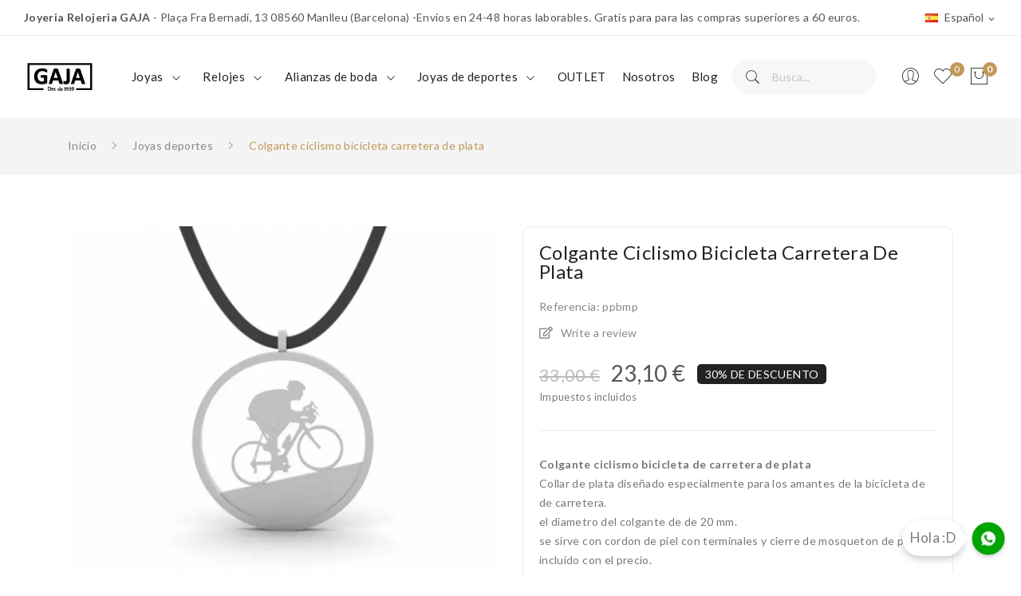

--- FILE ---
content_type: text/html; charset=utf-8
request_url: https://gajajoiers.com/es/joyas-deportes/1882-colgante-ciclismo-bicicleta-carretera-de-plata.html
body_size: 29667
content:
<!doctype html>
<html lang="es">

  <head>
    
      
  <meta charset="utf-8">


  <meta http-equiv="x-ua-compatible" content="ie=edge">



  <link rel="canonical" href="https://gajajoiers.com/es/joyas-deportes/1882-colgante-ciclismo-bicicleta-carretera-de-plata.html">

  <title>Colgante ciclismo bicicleta de carretera</title>
  <meta name="description" content="Collar de plata diseñado especialmente para los amantes de la bicicleta de carretera.
el diametro del colgante de de 20 mm.">
  <meta name="keywords" content="">
      
                  <link rel="alternate" href="https://gajajoiers.com/ca/joies-d-esports/1882-penjoll-ciclisme-bicicleta-de-carretera-de-plata.html" hreflang="ca-es">
                  <link rel="alternate" href="https://gajajoiers.com/es/joyas-deportes/1882-colgante-ciclismo-bicicleta-carretera-de-plata.html" hreflang="es-es">
        



  <meta name="viewport" content="width=device-width, initial-scale=1">



  <link rel="icon" type="image/vnd.microsoft.icon" href="/img/favicon.ico?1709893622">
  <link rel="shortcut icon" type="image/x-icon" href="/img/favicon.ico?1709893622">

 <link href="https://fonts.googleapis.com/css?family=Playfair+Display:400,400i,700,700i,900,900i&display=swap&subset=cyrillic,latin-ext,vietnamese" rel="stylesheet">
 <script src="https://ajax.googleapis.com/ajax/libs/jquery/3.2.1/jquery.min.js"></script>
 <script src="/js/jquery/plugins/fancybox/jquery.fancybox.js"></script>
 <link href="/js/jquery/plugins/fancybox/jquery.fancybox.css" rel="stylesheet" type="text/css" media="all" />

    <link rel="stylesheet" href="https://gajajoiers.com/themes/theme_corano1/assets/css/theme.css" type="text/css" media="all">
  <link rel="stylesheet" href="https://fonts.googleapis.com/css?family=Lato:100,100i,300,300i,400,400i,700,700i,900,900i&amp;display=swap&amp;subset=latin-ext" type="text/css" media="all">
  <link rel="stylesheet" href="https://gajajoiers.com/modules/paypal/views/css/paypal_fo.css" type="text/css" media="all">
  <link rel="stylesheet" href="https://gajajoiers.com/modules/blockwishlist/blockwishlist.css" type="text/css" media="all">
  <link rel="stylesheet" href="https://gajajoiers.com/modules/posrotatorimg/css/posrotatorimg.css" type="text/css" media="all">
  <link rel="stylesheet" href="https://gajajoiers.com/modules/posmegamenu//views/css/front.css" type="text/css" media="all">
  <link rel="stylesheet" href="https://gajajoiers.com/modules/posmegamenu/views/css/posmegamenu_s_1.css" type="text/css" media="all">
  <link rel="stylesheet" href="https://gajajoiers.com/modules/posslideshows/css/nivo-slider/nivo-slider.css" type="text/css" media="all">
  <link rel="stylesheet" href="https://gajajoiers.com/modules/posthemeoptions/views/css/posthemeoptions_s_1.css" type="text/css" media="all">
  <link rel="stylesheet" href="https://gajajoiers.com/modules/postabcateslider/postabcateslider.css" type="text/css" media="all">
  <link rel="stylesheet" href="https://gajajoiers.com/modules/whatsappmessenger//views/css/whatsappmessenger.css" type="text/css" media="all">
  <link rel="stylesheet" href="https://gajajoiers.com/modules/hicookielaw/views/css/front.css" type="text/css" media="all">
  <link rel="stylesheet" href="https://gajajoiers.com/modules/hicookielaw/libs/magnific-popup/magnific-popup.css" type="text/css" media="all">
  <link rel="stylesheet" href="https://gajajoiers.com/modules/custompopup/views/css/popup.css" type="text/css" media="all">
  <link rel="stylesheet" href="https://gajajoiers.com/js/jquery/ui/themes/base/minified/jquery-ui.min.css" type="text/css" media="all">
  <link rel="stylesheet" href="https://gajajoiers.com/js/jquery/ui/themes/base/minified/jquery.ui.theme.min.css" type="text/css" media="all">
  <link rel="stylesheet" href="https://gajajoiers.com/modules/productcomments/productcomments.css" type="text/css" media="all">
  <link rel="stylesheet" href="https://gajajoiers.com/modules/xipblog/css/xipblog.css" type="text/css" media="all">
  <link rel="stylesheet" href="https://gajajoiers.com/themes/theme_corano1/assets/css/custom.css" type="text/css" media="all">




  

  <script type="text/javascript">
        var hiAcceptedCookies = {"1":false,"2":false};
        var hiCookieGoogleConsentSettings = {"consentMode":false,"adStorageDefaultValue":"denied","analyticsStorageDefaultValue":"denied","adStorageCookieType":0,"analyticsStorageCookieType":0,"adsDataRedaction":false,"urlPassthrough":false,"cookiesAccepted":0};
        var prestashop = {"cart":{"products":[],"totals":{"total":{"type":"total","label":"Total","amount":0,"value":"0,00\u00a0\u20ac"},"total_including_tax":{"type":"total","label":"Total (impuestos incl.)","amount":0,"value":"0,00\u00a0\u20ac"},"total_excluding_tax":{"type":"total","label":"Total (impuestos excl.)","amount":0,"value":"0,00\u00a0\u20ac"}},"subtotals":{"products":{"type":"products","label":"Subtotal","amount":0,"value":"0,00\u00a0\u20ac"},"discounts":null,"shipping":{"type":"shipping","label":"Transporte","amount":0,"value":"Gratis"},"tax":null},"products_count":0,"summary_string":"0 art\u00edculos","vouchers":{"allowed":1,"added":[]},"discounts":[],"minimalPurchase":0,"minimalPurchaseRequired":""},"currency":{"name":"Euro","iso_code":"EUR","iso_code_num":"978","sign":"\u20ac"},"customer":{"lastname":null,"firstname":null,"email":null,"birthday":null,"newsletter":null,"newsletter_date_add":null,"optin":null,"website":null,"company":null,"siret":null,"ape":null,"is_logged":false,"gender":{"type":null,"name":null},"addresses":[]},"language":{"name":"Espa\u00f1ol (Spanish)","iso_code":"es","locale":"es-ES","language_code":"es-es","is_rtl":"0","date_format_lite":"d\/m\/Y","date_format_full":"d\/m\/Y H:i:s","id":2},"page":{"title":"","canonical":null,"meta":{"title":"Colgante ciclismo bicicleta de carretera","description":"Collar de plata dise\u00f1ado especialmente para los amantes de la bicicleta de carretera.\r\nel diametro del colgante de de 20 mm.","keywords":"","robots":"index"},"page_name":"product","body_classes":{"lang-es":true,"lang-rtl":false,"country-ES":true,"currency-EUR":true,"layout-full-width":true,"page-product":true,"tax-display-enabled":true,"product-id-1882":true,"product-Colgante ciclismo bicicleta carretera de plata":true,"product-id-category-102":true,"product-id-manufacturer-10":true,"product-id-supplier-4":true,"product-available-for-order":true},"admin_notifications":[]},"shop":{"name":"Joieria Rellotgeria Gaja ","logo":"\/img\/gaja-joieria-rellotgeria-logo-1631872294.jpg","stores_icon":"\/img\/logo_stores.png","favicon":"\/img\/favicon.ico"},"urls":{"base_url":"https:\/\/gajajoiers.com\/","current_url":"https:\/\/gajajoiers.com\/es\/joyas-deportes\/1882-colgante-ciclismo-bicicleta-carretera-de-plata.html","shop_domain_url":"https:\/\/gajajoiers.com","img_ps_url":"https:\/\/gajajoiers.com\/img\/","img_cat_url":"https:\/\/gajajoiers.com\/img\/c\/","img_lang_url":"https:\/\/gajajoiers.com\/img\/l\/","img_prod_url":"https:\/\/gajajoiers.com\/img\/p\/","img_manu_url":"https:\/\/gajajoiers.com\/img\/m\/","img_sup_url":"https:\/\/gajajoiers.com\/img\/su\/","img_ship_url":"https:\/\/gajajoiers.com\/img\/s\/","img_store_url":"https:\/\/gajajoiers.com\/img\/st\/","img_col_url":"https:\/\/gajajoiers.com\/img\/co\/","img_url":"https:\/\/gajajoiers.com\/themes\/theme_corano1\/assets\/img\/","css_url":"https:\/\/gajajoiers.com\/themes\/theme_corano1\/assets\/css\/","js_url":"https:\/\/gajajoiers.com\/themes\/theme_corano1\/assets\/js\/","pic_url":"https:\/\/gajajoiers.com\/upload\/","pages":{"address":"https:\/\/gajajoiers.com\/es\/direccion","addresses":"https:\/\/gajajoiers.com\/es\/direcciones","authentication":"https:\/\/gajajoiers.com\/es\/iniciar-sesion","cart":"https:\/\/gajajoiers.com\/es\/carrito","category":"https:\/\/gajajoiers.com\/es\/index.php?controller=category","cms":"https:\/\/gajajoiers.com\/es\/index.php?controller=cms","contact":"https:\/\/gajajoiers.com\/es\/contacto","discount":"https:\/\/gajajoiers.com\/es\/descuento","guest_tracking":"https:\/\/gajajoiers.com\/es\/seguimiento-pedido-invitado","history":"https:\/\/gajajoiers.com\/es\/historial-compra","identity":"https:\/\/gajajoiers.com\/es\/datos-personales","index":"https:\/\/gajajoiers.com\/es\/","my_account":"https:\/\/gajajoiers.com\/es\/mi-cuenta","order_confirmation":"https:\/\/gajajoiers.com\/es\/confirmacion-pedido","order_detail":"https:\/\/gajajoiers.com\/es\/index.php?controller=order-detail","order_follow":"https:\/\/gajajoiers.com\/es\/seguimiento-pedido","order":"https:\/\/gajajoiers.com\/es\/pedido","order_return":"https:\/\/gajajoiers.com\/es\/index.php?controller=order-return","order_slip":"https:\/\/gajajoiers.com\/es\/facturas-abono","pagenotfound":"https:\/\/gajajoiers.com\/es\/pagina-no-encontrada","password":"https:\/\/gajajoiers.com\/es\/recuperar-contrasena","pdf_invoice":"https:\/\/gajajoiers.com\/es\/index.php?controller=pdf-invoice","pdf_order_return":"https:\/\/gajajoiers.com\/es\/index.php?controller=pdf-order-return","pdf_order_slip":"https:\/\/gajajoiers.com\/es\/index.php?controller=pdf-order-slip","prices_drop":"https:\/\/gajajoiers.com\/es\/productos-rebajados","product":"https:\/\/gajajoiers.com\/es\/index.php?controller=product","search":"https:\/\/gajajoiers.com\/es\/busqueda","sitemap":"https:\/\/gajajoiers.com\/es\/mapa-web","stores":"https:\/\/gajajoiers.com\/es\/tiendas","supplier":"https:\/\/gajajoiers.com\/es\/proveedor","register":"https:\/\/gajajoiers.com\/es\/iniciar-sesion?create_account=1","order_login":"https:\/\/gajajoiers.com\/es\/pedido?login=1"},"alternative_langs":{"ca-es":"https:\/\/gajajoiers.com\/ca\/joies-d-esports\/1882-penjoll-ciclisme-bicicleta-de-carretera-de-plata.html","es-es":"https:\/\/gajajoiers.com\/es\/joyas-deportes\/1882-colgante-ciclismo-bicicleta-carretera-de-plata.html"},"theme_assets":"\/themes\/theme_corano1\/assets\/","actions":{"logout":"https:\/\/gajajoiers.com\/es\/?mylogout="},"no_picture_image":{"bySize":{"small_default":{"url":"https:\/\/gajajoiers.com\/img\/p\/es-default-small_default.jpg","width":98,"height":98},"cart_default":{"url":"https:\/\/gajajoiers.com\/img\/p\/es-default-cart_default.jpg","width":125,"height":125},"home_default":{"url":"https:\/\/gajajoiers.com\/img\/p\/es-default-home_default.jpg","width":360,"height":360},"medium_default":{"url":"https:\/\/gajajoiers.com\/img\/p\/es-default-medium_default.jpg","width":452,"height":452},"large_default":{"url":"https:\/\/gajajoiers.com\/img\/p\/es-default-large_default.jpg","width":600,"height":600}},"small":{"url":"https:\/\/gajajoiers.com\/img\/p\/es-default-small_default.jpg","width":98,"height":98},"medium":{"url":"https:\/\/gajajoiers.com\/img\/p\/es-default-home_default.jpg","width":360,"height":360},"large":{"url":"https:\/\/gajajoiers.com\/img\/p\/es-default-large_default.jpg","width":600,"height":600},"legend":""}},"configuration":{"display_taxes_label":true,"display_prices_tax_incl":true,"is_catalog":false,"show_prices":true,"opt_in":{"partner":true},"quantity_discount":{"type":"discount","label":"Descuento"},"voucher_enabled":1,"return_enabled":0},"field_required":[],"breadcrumb":{"links":[{"title":"Inicio","url":"https:\/\/gajajoiers.com\/es\/"},{"title":"Joyas deportes","url":"https:\/\/gajajoiers.com\/es\/102-joyas-deportes"},{"title":"Colgante ciclismo bicicleta carretera de plata","url":"https:\/\/gajajoiers.com\/es\/joyas-deportes\/1882-colgante-ciclismo-bicicleta-carretera-de-plata.html"}],"count":3},"link":{"protocol_link":"https:\/\/","protocol_content":"https:\/\/"},"time":1768617470,"static_token":"9e3f62b51fa20e04367de7cdf91ffb16","token":"b411a662f1a7dd2572e99ff8c118abe9"};
        var xip_base_dir = "https:\/\/gajajoiers.com\/";
      </script>



  <style type="text/css">
.animation1 {
	 -webkit-transition-duration: 500ms !important;
    -moz-transition-duration: 500ms !important;
    -o-transition-duration: 500ms !important;
    transition-duration: 500ms !important;
}

</style>
<script type="text/javascript">
	(window.gaDevIds=window.gaDevIds||[]).push('d6YPbH');
	(function(i,s,o,g,r,a,m){i['GoogleAnalyticsObject']=r;i[r]=i[r]||function(){
	(i[r].q=i[r].q||[]).push(arguments)},i[r].l=1*new Date();a=s.createElement(o),
	m=s.getElementsByTagName(o)[0];a.async=1;a.src=g;m.parentNode.insertBefore(a,m)
	})(window,document,'script','https://www.google-analytics.com/analytics.js','ga');

            ga('create', 'UA-51357665-2', 'auto');
                    ga('set', 'anonymizeIp', true);
                ga('send', 'pageview');
    
    ga('require', 'ec');
</script>

<script src="https://unpkg.com/webp-hero@0.0.0-dev.21/dist-cjs/polyfills.js"></script>
<script src="https://unpkg.com/webp-hero@0.0.0-dev.21/dist-cjs/webp-hero.bundle.js"></script>
<script>
    var webpMachine = new webpHero.WebpMachine()
    webpMachine.polyfillDocument()
</script>
                            
<link rel='stylesheet prefetch' href='https://gajajoiers.com/modules/sfkseoschema/views/css/sfkcss.css'>




    
 <!-- Automatic Open Graph and Twitter Cards Tags on All Pages  -->

<meta property="og:type" content="product"/>
<meta property="og:url" content="https://gajajoiers.com/es/joyas-deportes/1882-colgante-ciclismo-bicicleta-carretera-de-plata.html"/>
<meta property="og:title" content="Colgante ciclismo bicicleta de carretera"/>
<meta property="og:site_name" content="Joieria Rellotgeria Gaja "/>
<meta property="og:description" content="Collar de plata diseñado especialmente para los amantes de la bicicleta de carretera.
el diametro del colgante de de 20 mm."/>
<meta property="og:image" content="https://gajajoiers.com/3971-large_default/colgante-ciclismo-bicicleta-carretera-de-plata.jpg"/>
<meta property="og:image:src" content="https://gajajoiers.com/3971-large_default/colgante-ciclismo-bicicleta-carretera-de-plata.jpg"/>
<meta property="og:image:secure_url" content="https://gajajoiers.com/3971-large_default/colgante-ciclismo-bicicleta-carretera-de-plata.jpg"/>
<meta property="og:image:alt" content="Colgante ciclismo bicicleta de carretera"/>
<meta property="fb:app_id" content=""/>
<meta property="og:locale" content="es-es"/>

<meta property="twitter:card" content="summary"/>
<meta property="twitter:site" content="Joieria Rellotgeria Gaja "/>
<meta property="twitter:creator" content=""/>
<meta property="twitter:title" content="Colgante ciclismo bicicleta de carretera"/>
<meta property="twitter:description" content="Collar de plata diseñado especialmente para los amantes de la bicicleta de carretera.
el diametro del colgante de de 20 mm."/>
<meta property="twitter:image" content="https://gajajoiers.com/3971-large_default/colgante-ciclismo-bicicleta-carretera-de-plata.jpg"/>
<meta property="twitter:image:src" content="https://gajajoiers.com/3971-large_default/colgante-ciclismo-bicicleta-carretera-de-plata.jpg"/>
<meta property="twitter:image:alt" content="Colgante ciclismo bicicleta de carretera"/>
<meta property="twitter:domain" content="https://gajajoiers.com/"/>

<!-- JSON-LD markup generated for product image -->
<script type="application/ld+json" data-keepinline="true" data-nocompress="true">
{
    "@context":"http://schema.org/",
    "@type":"ImageObject",
    "@id":"https://gajajoiers.com/es/joyas-deportes/1882-colgante-ciclismo-bicicleta-carretera-de-plata.html/#primaryimage",
    "name":"Colgante ciclismo bicicleta de carretera",
    "image":"https://gajajoiers.com/3971-large_default/colgante-ciclismo-bicicleta-carretera-de-plata.jpg",
    "thumbnail":"https://gajajoiers.com/3971-large_default/colgante-ciclismo-bicicleta-carretera-de-plata.jpg",
    "representativeOfPage":true,
    "contentUrl":"https://gajajoiers.com/3971-large_default/colgante-ciclismo-bicicleta-carretera-de-plata.jpg",
    "caption":"Colgante ciclismo bicicleta de carretera"
}
</script>


<!-- JSON-LD markup generated by Google Structured Data Markup Helper. From DB -->
<script type="application/ld+json" data-keepinline="true" data-nocompress="true">
{
  "@context" : "https://schema.org",
  "@type" : "Product",
  "@id": "https://gajajoiers.com/es/joyas-deportes/1882-colgante-ciclismo-bicicleta-carretera-de-plata.html/#product",
  "productID":"1882",
  "name" : "Colgante ciclismo bicicleta de carretera",
  "image" : "https://gajajoiers.com/3971-home_default/colgante-ciclismo-bicicleta-carretera-de-plata.jpg/#primaryimage",
  "description" : "Collar de plata diseñado especialmente para los amantes de la bicicleta de carretera.
el diametro del colgante de de 20 mm.",
  "category" : "Joyas deportes",
  "sku" : "ppbmp",
  "mpn" : "ppbmp",
  
   
  
    "brand": {
    "@type": "Brand",
    "name": "Gaja"
  },
    
    "manufacturer": {
    "@type": "Organization",
    "name": "Gaja"
  },
   
  
  "url" : "https://gajajoiers.com/es/joyas-deportes/1882-colgante-ciclismo-bicicleta-carretera-de-plata.html",
  "mainEntityOfPage": {
	"@type": "WebPage",
        "@id": "https://gajajoiers.com/es/joyas-deportes/1882-colgante-ciclismo-bicicleta-carretera-de-plata.html"
    },
              
    "offers": {
    "@type": "Offer",
    "@id": "https://gajajoiers.com//#/schema/offer",
    
    "priceSpecification":{
        "@type":"PriceSpecification",
        "price":"23.1",
        "priceCurrency":"EUR",
        "valueAddedTaxIncluded":true
    },
            
    "availability": "https://schema.org/InStock",
    "itemCondition":"http://schema.org/NewCondition",
    
    "priceValidUntil": "2050-12-31",
    "url": "https://gajajoiers.com/es/joyas-deportes/1882-colgante-ciclismo-bicicleta-carretera-de-plata.html",
    "seller": {
        "@type": "Organization",
        "@id":"https://gajajoiers.com/#organization",
        "name": "Joieria Rellotgeria Gaja "
      },
              
    "shippingDetails": {
        "@type": "OfferShippingDetails",
        "shippingRate": {
          "@type": "MonetaryAmount",
          "value": "",
          "currency": ""
        },
        "shippingDestination": {
          "@type": "DefinedRegion",
          "addressCountry": ""
        },
        "deliveryTime": {
          "@type": "ShippingDeliveryTime",
          "handlingTime": {
            "@type": "QuantitativeValue",
            "minValue": "",
            "maxValue": "",
            "unitCode": ""
          },
          "transitTime": {
            "@type": "QuantitativeValue",
            "minValue": "",
            "maxValue": "",
            "unitCode": ""
          }
        }
      },
      "hasMerchantReturnPolicy": {
        "@type": "MerchantReturnPolicy",
        "applicableCountry": "",
        "returnPolicyCategory": "https://schema.org/MerchantReturnFiniteReturnWindow",
        "merchantReturnDays": "",
        "returnMethod": "https://schema.org/ReturnByMail",
        "returnFees": "https://schema.org/FreeReturn"
      }       
  },
    
  
  
  
       
  
  
  "sameAs": [
      "https://www.facebook.com/gajajoiers",
      "",
      "",
      "https://www.youtube.com/channel/UCnudRXlfRMpSqdkYiLyw3NA",
      "https://www.instagram.com/gaja_joiers/",
      ""
   ]
}
</script>



<!-- JSON-LD markup generated by Google Structured Data Markup Helper. For WebSite -->
<script type="application/ld+json" data-keepinline="true" data-nocompress="true">
{
    "@context":"http://schema.org",
    "@type":"WebPage",
    "isPartOf": {
        "@type":"WebSite",
        "url":  "https://gajajoiers.com/es/",
        "name": "Joieria Rellotgeria Gaja "
    },
    "name": "Colgante ciclismo bicicleta de carretera",
    "url":  "https://gajajoiers.com/es/joyas-deportes/1882-colgante-ciclismo-bicicleta-carretera-de-plata.html"
}
</script>

<!-- JSON-LD markup generated by Google Structured Data Markup Helper. For Organization -->
<script type="application/ld+json" data-keepinline="true" data-nocompress="true">
{
    "@context" : "http://schema.org",
    "@type" : "Organization",
    "name" : "Joieria Rellotgeria Gaja ",
    "alternateName": "Joieria Rellotgeria Gaja ",
    "LegalName": "Joieria Rellotgeria Gaja ",
    "url": "https://gajajoiers.com/es/",
    "logo" : {
        "@type":"ImageObject",
        "url":"https://gajajoiers.com/img/logo.jpg"
    },
    "contactPoint": {
         "@type": "ContactPoint",
         "contactType": "customer support",
         "telephone": "+34 93 851 08 60",
         "email": "info@gajajoiers.com"
     },
     "sameAs": [
        "https://www.facebook.com/gajajoiers",
        "",
        "",
        "https://www.youtube.com/channel/UCnudRXlfRMpSqdkYiLyw3NA",
        "https://www.instagram.com/gaja_joiers/",
        ""
   ]        
}
</script>



<!-- JSON-LD markup generated by Google Structured Data Markup Helper. For WebSite Search-->
<script type="application/ld+json" data-keepinline="true" data-nocompress="true">
    {
      "@context": "https://schema.org",
      "@type": "WebSite",
      "name": "Joieria Rellotgeria Gaja ",
      "inLanguage": "es-es",
      "url" : "https://gajajoiers.com/",
        "image": {
          "@type": "ImageObject",
          "url":"https://gajajoiers.com/img/logo.jpg"
        },
      "potentialAction": {
        "@type": "SearchAction",
        "target": "https://gajajoiers.com/es/busqueda?search_query={search_term_string}",
        "query-input": "required name=search_term_string"
      }
    }
  </script>



<!-- JSON-LD markup generated by Google Structured Data Markup Helper. For Breadcrumb List -->
  <script type="application/ld+json" data-keepinline="true" data-nocompress="true">
    {
      "@context": "https://schema.org",
      "@type": "BreadcrumbList",
      "itemListElement": [
                  {
            "@type": "ListItem",
            "position": 1,
            "name": "Inicio",
            "item": "https://gajajoiers.com/es/"
          },                  {
            "@type": "ListItem",
            "position": 2,
            "name": "Joyas deportes",
            "item": "https://gajajoiers.com/es/102-joyas-deportes"
          },                  {
            "@type": "ListItem",
            "position": 3,
            "name": "Colgante ciclismo bicicleta carretera de plata",
            "item": "https://gajajoiers.com/es/joyas-deportes/1882-colgante-ciclismo-bicicleta-carretera-de-plata.html"
          }              ]
    }
  </script>


<!--  JSON-LD markup generated by Google Structured Data Markup Helper. For Local Business ps17-->
<script type="application/ld+json" data-keepinline="true" data-nocompress="true">
{
  "@context": "https://schema.org",
  "@type": "LocalBusiness",
  "name": "GAJA joieria rellotgeria",
  "telephone": "+34 93 851 08 60",
  "email": "info@gajajoiers.com",
  "priceRange": "",
  "url": "https://www.gajajoiers.com",
  "logo": "https://www.gajajoiers.com",
  "image": "",

  "address": {
    "@type": "PostalAddress",
    "streetAddress": "Plaça Fra Bernadí, 13",
    "addressLocality": "Manlleu",
    "addressRegion": "Barcelona",
    "postalCode": "08560",
    "addressCountry": "España"
  },
  
  "geo": {
    "@type": "GeoCoordinates",
    "latitude": "41.99961285475186",
    "longitude": "2.283809260201007"
  }
}
</script>



<!--  JSON-LD markup generated by Google Structured Data Markup Helper. For Sitelink SearchBox -->
<script type="application/ld+json" data-keepinline="true" data-nocompress="true">
    {
      "@context": "http://schema.org",
      "@type": "WebSite",
      "url": "https://gajajoiers.com/",
      "potentialAction": {
        "@type": "SearchAction",
        "target": "https://gajajoiers.com/search?controller=search&orderby=position&orderway=desc&search_query={search_query}&submit_search=",
        "query-input": "required name=search_query"
      }
    }
</script><script type="text/javascript" src="/modules/custompopup/views/js/jq.js" ></script>

<script>



function comprobarObservaciones(){

    var comprobante = "";

    if ((jQuery)('#onepagecheckoutps').length != 0) {

        comprobante = (jQuery)('[name="message"]');

    } else {

        comprobante = (jQuery)('[name="delivery_message"]');

    }

    if (comprobante.length != 0) {

        limitarObservaciones(comprobante);

    }

}



function limitarObservaciones(comprobante){

    if(comprobante){

        if ((jQuery)('.originalTextareaInfo').length == 0) {

            var options2 = {

               'maxCharacterSize': 69,

               'originalStyle': 'originalTextareaInfo',

               'warningStyle' : 'warningTextareaInfo',

               'warningNumber': 10,

               'displayFormat': '#input caracteres | #left caracteres restantes | #words palabras'

            };

            comprobante.textareaCount(options2);

        }

    }

}





</script>





    
  <meta property="og:type" content="product">
  <meta property="og:url" content="https://gajajoiers.com/es/joyas-deportes/1882-colgante-ciclismo-bicicleta-carretera-de-plata.html">
  <meta property="og:title" content="Colgante ciclismo bicicleta de carretera">
  <meta property="og:site_name" content="Joieria Rellotgeria Gaja ">
  <meta property="og:description" content="Collar de plata diseñado especialmente para los amantes de la bicicleta de carretera.
el diametro del colgante de de 20 mm.">
  <meta property="og:image" content="https://gajajoiers.com/3971-large_default/colgante-ciclismo-bicicleta-carretera-de-plata.jpg">
  <meta property="product:pretax_price:amount" content="19.090909">
  <meta property="product:pretax_price:currency" content="EUR">
  <meta property="product:price:amount" content="23.1">
  <meta property="product:price:currency" content="EUR">
  
  </head>

  <body itemscope itemtype="http://schema.org/WebPage" id="product"  class="lang-es country-es currency-eur layout-full-width page-product tax-display-enabled product-id-1882 product-colgante-ciclismo-bicicleta-carretera-de-plata product-id-category-102 product-id-manufacturer-10 product-id-supplier-4 product-available-for-order"> 

    
      
    

    <main>
      
              

      <header id="header">
        
          
<div class="header-banner">
	
</div>



<nav class="header-nav">
	<div class="container-fluid"> 
		<div class="hidden-md-down">
			  <div id="_desktop_static">
<div class="static-nav"><strong>Joyeria Relojeria GAJA</strong> - Plaça Fra Bernadí, 13 08560 Manlleu (Barcelona) -Envios en 24-48 horas laborables. Gratis para para las compras superiores a 60 euros.</div>
</div>
<div id="_desktop_language_selector">
	<div class="language-selector-wrapper selector-block hidden-md-down">
	 <span id="language-selector-label" class=" selector-label hidden-lg-down">Language :</span>
	<div class="language-selector localiz_block  dropdown js-dropdown">
	  <button data-toggle="dropdown" class=" btn-unstyle" aria-haspopup="true" aria-expanded="false" aria-label="Selector desplegable de idioma">
		<img src="https://gajajoiers.com/img/l/2.jpg" alt="" width="16" height="11" />
		<span class="expand-more">Español</span>
		<i class="material-icons">expand_more</i>
	  </button>
	  <ul class="dropdown-menu" aria-labelledby="language-selector-label">
				  <li >
			<a href="https://gajajoiers.com/ca/joies-d-esports/1882-penjoll-ciclisme-bicicleta-de-carretera-de-plata.html" class="dropdown-item"><img src="https://gajajoiers.com/img/l/1.jpg" alt="" width="16" height="11" />Català</a>
		  </li>
				  <li  class="current" >
			<a href="https://gajajoiers.com/es/joyas-deportes/1882-colgante-ciclismo-bicicleta-carretera-de-plata.html" class="dropdown-item"><img src="https://gajajoiers.com/img/l/2.jpg" alt="" width="16" height="11" />Español</a>
		  </li>
			  </ul>
	</div>
	</div>
	<div class="language-selector-wrapper hidden-lg-up">
		<div class="selector-mobile dropdown js-dropdown">
		  <button data-toggle="dropdown" class=" btn-unstyle" aria-haspopup="true" aria-expanded="false" aria-label="Selector desplegable de idioma">
			<img src="https://gajajoiers.com/img/l/2.jpg" alt="" width="16" height="11" />
			<span class="expand-more">Español</span>
			<i class="material-icons">expand_more</i>
		  </button>
		  <ul class="dropdown-menu" aria-labelledby="language-selector-label">
						  <li >
				<a href="https://gajajoiers.com/ca/joies-d-esports/1882-penjoll-ciclisme-bicicleta-de-carretera-de-plata.html" class="dropdown-item"><img src="https://gajajoiers.com/img/l/1.jpg" alt="" width="16" height="11" />Català</a>
			  </li>
						  <li  class="current" >
				<a href="https://gajajoiers.com/es/joyas-deportes/1882-colgante-ciclismo-bicicleta-carretera-de-plata.html" class="dropdown-item"><img src="https://gajajoiers.com/img/l/2.jpg" alt="" width="16" height="11" />Español</a>
			  </li>
					  </ul>
		</div>
	</div>
</div>

		</div>
		<div class="hidden-lg-up  mobile">
			<div class="row row-mobile">
				<div class="col-mobile mobile-top col-md-12 col-xs-12">
					<div class="top-logo" id="_mobile_logo"></div>
				</div>
				<div class="col-mobile mobile-bottom col-md-12 col-xs-12">
					
					<div class="float-xs-left" id="menu-icon">
						<i class="pe-7s-menu"></i>
					</div>
					<div id="mobile_top_menu_wrapper" class="row hidden-lg-up" style="display:none;">
						<div class="top-header-mobile">
							<div id="_mobile_static"></div>
						</div>
						<div id="_mobile_currency_selector"></div>
						<div id="_mobile_language_selector"></div>				
						<div class="menu-close"> 
							menu <i class="material-icons float-xs-right">arrow_back</i>
						</div>
						<div class="menu-tabs">							
							<div class="js-top-menu-bottom">												
								<div id="_mobile_megamenu"></div>
							</div>
							
						</div>
					</div>
					<div id="_mobile_user_info"></div>
					<div id="_mobile_compare"></div>
					<div id="_mobile_wishtlist"></div>
					<div id="_mobile_cart_block"></div>
				</div>
			</div>
			<div id="_mobile_search_block"></div>
		</div>
	</div>
</nav>



<div class="header-top hidden-md-down">
	<div class="container-fluid">
		<div class="row">
			<div class="col col col-lg-3" id="_desktop_logo">
								<a href="https://gajajoiers.com/">
				<img class="logo img-responsive" src="/img/gaja-joieria-rellotgeria-logo-1631872294.jpg" alt="Joieria Rellotgeria Gaja ">
				</a>
							</div>
			<div class=" col col-lg-9 col-sm-12 position-static">	
				<div id="_desktop_megamenu" class="use-sticky ">
<div class="pos-menu-horizontal">
	<ul class="menu-content"> 
			 			
				<li class=" menu-item menu-item1   ">
					
						<a href="https://gajajoiers.com/es/" >
						
												<span>Inicio</span>
																	</a>
																									</li>
			 			
				<li class=" menu-item menu-item6  hasChild ">
					
						<a href="#" >
						
												<span>Joyas</span>
												 <i class="hidden-md-down pe-7s-angle-down" style="font-size:26px;"></i>					</a>
																																	
						<span class="icon-drop-mobile"><i class="material-icons add">add </i><i class="material-icons remove">remove </i></span>						<div class="pos-sub-menu menu-dropdown col-xs-12 col-sm-12  menu_slidedown">
						<div class="pos-sub-inner">
													<div class="pos-menu-row row ">
																											<div class="pos-menu-col col-xs-6 col-sm-3 titol_destacat ">
																																		<ul class="ul-column ">
																									<li class="submenu-item ">
																													<a href="https://gajajoiers.com/es/27-joyas-oro-18-kilates">Joyas ORO 18 Kilates</a>
																<span class="icon-drop-mobile"><i class="material-icons add">add </i><i class="material-icons remove">remove </i></span>																													    <ul class="category-sub-menu">
														        														          <li>
														              <a href="https://gajajoiers.com/es/60-anillos-de-oro">Anillos de oro</a>
														          </li>
														        														          <li>
														              <a href="https://gajajoiers.com/es/65-brazaletes-de-oro">Brazaletes de oro</a>
														          </li>
														        														          <li>
														              <a href="https://gajajoiers.com/es/68-colgantes-y-collares-de-oro">Colgantes y collares de oro</a>
														          </li>
														        														          <li>
														              <a href="https://gajajoiers.com/es/143-joyas-de-oro-de-bebe">Joyas de oro de BEBÉ</a>
														          </li>
														        														          <li>
														              <a href="https://gajajoiers.com/es/73-pendientes-de-oro">Pendientes de oro</a>
														          </li>
														        														    </ul>
														    																											</li>
																									<li class="submenu-item ">
																													<a href="https://gajajoiers.com/es/161-joyas-de-oro-9-kilates">Joyas de ORO 9 Kilates</a>
																<span class="icon-drop-mobile"><i class="material-icons add">add </i><i class="material-icons remove">remove </i></span>																													    <ul class="category-sub-menu">
														        														          <li>
														              <a href="https://gajajoiers.com/es/168-oro-9-k-y-diamantes-de-laboratorio">ORO 9 k y diamantes de laboratorio</a>
														          </li>
														        														          <li>
														              <a href="https://gajajoiers.com/es/162-pendientes-bebe-9-kilates">Pendientes BEBÉ 9 kilates</a>
														          </li>
														        														    </ul>
														    																											</li>
																								</ul>
																					</div>
																			<div class="pos-menu-col col-xs-6 col-sm-3 titol_destacat ">
																																		<ul class="ul-column ">
																									<li class="submenu-item ">
																													<a href="https://gajajoiers.com/es/29-joyas-plata">Joyas PLATA</a>
																<span class="icon-drop-mobile"><i class="material-icons add">add </i><i class="material-icons remove">remove </i></span>																													    <ul class="category-sub-menu">
														        														          <li>
														              <a href="https://gajajoiers.com/es/74-anillos-de-plata">Anillos de Plata</a>
														          </li>
														        														          <li>
														              <a href="https://gajajoiers.com/es/76-pendientes-de-plata">Pendientes de Plata</a>
														          </li>
														        														          <li>
														              <a href="https://gajajoiers.com/es/77-brazaletes-de-plata">Brazaletes de Plata</a>
														          </li>
														        														          <li>
														              <a href="https://gajajoiers.com/es/75-collares-y-colgantes-de-plata">Collares y colgantes de Plata</a>
														          </li>
														        														          <li>
														              <a href="https://gajajoiers.com/es/142-topsilver">TOPSILVER</a>
														          </li>
														        														          <li>
														              <a href="https://gajajoiers.com/es/144-delcerro">DELCERRO</a>
														          </li>
														        														          <li>
														              <a href="https://gajajoiers.com/es/146-lineargent">LINEARGENT</a>
														          </li>
														        														          <li>
														              <a href="https://gajajoiers.com/es/145-lotus-silver">LOTUS Silver</a>
														          </li>
														        														          <li>
														              <a href="https://gajajoiers.com/es/135-joyas-de-plata-infantil">Joyas de PLATA INFANTIL</a>
														          </li>
														        														    </ul>
														    																											</li>
																								</ul>
																					</div>
																			<div class="pos-menu-col col-xs-6 col-sm-3  ">
																																		<ul class="ul-column ">
																									<li class="submenu-item ">
																																																								</li>
																									<li class="submenu-item ">
																													<a href="https://gajajoiers.com/es/53-joyas-de-acero-de-mujer">Joyas de acero de Mujer</a>
																<span class="icon-drop-mobile"><i class="material-icons add">add </i><i class="material-icons remove">remove </i></span>																													    <ul class="category-sub-menu">
														        														          <li>
														              <a href="https://gajajoiers.com/es/157-laura-escanes-viceroy">Laura Escanes Viceroy</a>
														          </li>
														        														          <li>
														              <a href="https://gajajoiers.com/es/155-anillos-de-acero-mujer">Anillos de acero Mujer</a>
														          </li>
														        														          <li>
														              <a href="https://gajajoiers.com/es/109-pendientes-de-acero-de-mujer">Pendientes de acero de mujer</a>
														          </li>
														        														          <li>
														              <a href="https://gajajoiers.com/es/110-brazaletes-de-mujer">Brazaletes de  mujer</a>
														          </li>
														        														          <li>
														              <a href="https://gajajoiers.com/es/111-collares-y-colgantes-de-mujer">Collares y colgantes de  mujer</a>
														          </li>
														        														          <li>
														              <a href="https://gajajoiers.com/es/139-tobilleras">TOBILLERAS</a>
														          </li>
														        														          <li>
														              <a href="https://gajajoiers.com/es/154-joyas-disney">joyas Disney</a>
														          </li>
														        														          <li>
														              <a href="https://gajajoiers.com/es/156-llamador-de-angeles">LLAMADOR DE ANGELES</a>
														          </li>
														        														    </ul>
														    																											</li>
																									<li class="submenu-item ">
																													<a href="https://gajajoiers.com/es/52-joyas-de-acero-para-hombre">Joyas de acero para Hombre</a>
																<span class="icon-drop-mobile"><i class="material-icons add">add </i><i class="material-icons remove">remove </i></span>																													    <ul class="category-sub-menu">
														        														          <li>
														              <a href="https://gajajoiers.com/es/106-pulseras-de-hombre">Pulseras de hombre</a>
														          </li>
														        														          <li>
														              <a href="https://gajajoiers.com/es/107-colgantes-de-hombre">Colgantes de hombre</a>
														          </li>
														        														    </ul>
														    																											</li>
																								</ul>
																					</div>
																			<div class="pos-menu-col col-xs-6 col-sm-3 titol_destacat ">
																																		<ul class="ul-column ">
																									<li class="submenu-item ">
																													<a href="https://gajajoiers.com/es/136-joyas-para-los-dias-especiales">Joyas para los dias especiales</a>
																<span class="icon-drop-mobile"><i class="material-icons add">add </i><i class="material-icons remove">remove </i></span>																													    <ul class="category-sub-menu">
														        														          <li>
														              <a href="https://gajajoiers.com/es/114-joyas-para-los-enamorados">Joyas para los ENAMORADOS</a>
														          </li>
														        														          <li>
														              <a href="https://gajajoiers.com/es/132-joyas-dia-del-padre">Joyas DIA del PADRE</a>
														          </li>
														        														          <li>
														              <a href="https://gajajoiers.com/es/113-joyas-para-las-madres">Joyas para las MADRES</a>
														          </li>
														        														          <li>
														              <a href="https://gajajoiers.com/es/133-joyas-para-los-professores">Joyas PARA los PROFESSORES</a>
														          </li>
														        														          <li>
														              <a href="https://gajajoiers.com/es/141-joyas-por-menos-de-25-euros">JOYAS POR MENOS DE 25 EUROS</a>
														          </li>
														        														    </ul>
														    																											</li>
																									<li class="submenu-item ">
																													<a href="https://gajajoiers.com/es/126-joyas-personalizadas">Joyas PERSONALIZADAS</a>
																<span class="icon-drop-mobile"><i class="material-icons add">add </i><i class="material-icons remove">remove </i></span>																													    <ul class="category-sub-menu">
														        														          <li>
														              <a href="https://gajajoiers.com/es/121-anillos-personalizados-de-plata">Anillos PERSONALIZADOS de PLATA</a>
														          </li>
														        														          <li>
														              <a href="https://gajajoiers.com/es/131-collares-personalizados-de-plata">Collares PERSONALIZADOS de PLATA</a>
														          </li>
														        														    </ul>
														    																											</li>
																								</ul>
																					</div>
																								</div>
												
						</div>
						</div>
															</li>
			 			
				<li class=" menu-item menu-item2  hasChild ">
					
						<a href="javascript:void(0)" >
						
												<span>Relojes</span>
												 <i class="hidden-md-down pe-7s-angle-down" style="font-size:26px;"></i>					</a>
																																	
						<span class="icon-drop-mobile"><i class="material-icons add">add </i><i class="material-icons remove">remove </i></span>						<div class="pos-sub-menu menu-dropdown col-xs-12 col-sm-12  menu_slidedown">
						<div class="pos-sub-inner">
													<div class="pos-menu-row row ">
																											<div class="pos-menu-col col-xs-12 col-sm-12  ">
																																		<ul class="ul-column ">
																									<li class="submenu-item ">
																																												<div class="html-block">
																<p>Ultimas tendencias en relojes</p>
															</div>
																																										</li>
																								</ul>
																					</div>
																								</div>
													<div class="pos-menu-row row ">
																											<div class="pos-menu-col col-xs-6 col-sm-3  ">
																																		<ul class="ul-column ">
																									<li class="submenu-item ">
																													<a href="https://gajajoiers.com/es/36-viceroy">VICEROY</a>
																<span class="icon-drop-mobile"><i class="material-icons add">add </i><i class="material-icons remove">remove </i></span>																													    <ul class="category-sub-menu">
														        														          <li>
														              <a href="https://gajajoiers.com/es/37-relojes-viceroy-hombre">Relojes VICEROY hombre</a>
														          </li>
														        														          <li>
														              <a href="https://gajajoiers.com/es/38-relojes-viceroy-mujer">Relojes VICEROY mujer</a>
														          </li>
														        														    </ul>
														    																											</li>
																								</ul>
																					</div>
																			<div class="pos-menu-col col-xs-6 col-sm-3  ">
																																		<ul class="ul-column ">
																									<li class="submenu-item ">
																													<a href="https://gajajoiers.com/es/39-lotus">LOTUS</a>
																<span class="icon-drop-mobile"><i class="material-icons add">add </i><i class="material-icons remove">remove </i></span>																													    <ul class="category-sub-menu">
														        														          <li>
														              <a href="https://gajajoiers.com/es/40-relojes-lotus-hombre">Relojes LOTUS hombre</a>
														          </li>
														        														          <li>
														              <a href="https://gajajoiers.com/es/41-relojes-lotus-mujer">Relojes LOTUS mujer</a>
														          </li>
														        														    </ul>
														    																											</li>
																								</ul>
																					</div>
																			<div class="pos-menu-col col-xs-6 col-sm-3  ">
																																		<ul class="ul-column ">
																									<li class="submenu-item ">
																													<a href="https://gajajoiers.com/es/42-mark-maddox">MARK MADDOX</a>
																<span class="icon-drop-mobile"><i class="material-icons add">add </i><i class="material-icons remove">remove </i></span>																													    <ul class="category-sub-menu">
														        														          <li>
														              <a href="https://gajajoiers.com/es/43-relojes-mark-maddox-hombre">Relojes MARK MADDOX hombre</a>
														          </li>
														        														          <li>
														              <a href="https://gajajoiers.com/es/44-relojes-mark-maddox-mujer">Relojes MARK MADDOX mujer</a>
														          </li>
														        														    </ul>
														    																											</li>
																								</ul>
																					</div>
																			<div class="pos-menu-col col-xs-6 col-sm-3  ">
																																		<ul class="ul-column ">
																									<li class="submenu-item ">
																													<a href="https://gajajoiers.com/es/45-marea">MAREA</a>
																<span class="icon-drop-mobile"><i class="material-icons add">add </i><i class="material-icons remove">remove </i></span>																													    <ul class="category-sub-menu">
														        														          <li>
														              <a href="https://gajajoiers.com/es/46-relojes-marea-hombre">Relojes MAREA hombre</a>
														          </li>
														        														          <li>
														              <a href="https://gajajoiers.com/es/47-relojes-marea-mujer">Relojes MAREA  mujer</a>
														          </li>
														        														    </ul>
														    																											</li>
																								</ul>
																					</div>
																								</div>
													<div class="pos-menu-row row ">
																											<div class="pos-menu-col col-xs-6 col-sm-3  ">
																																		<ul class="ul-column ">
																									<li class="submenu-item ">
																													<a href="https://gajajoiers.com/es/159-cluse">CLUSE</a>
																<span class="icon-drop-mobile"><i class="material-icons add">add </i><i class="material-icons remove">remove </i></span>																													    <ul class="category-sub-menu">
														        														          <li>
														              <a href="https://gajajoiers.com/es/158-relojes-cluse-mujer">Relojes CLUSE Mujer</a>
														          </li>
														        														    </ul>
														    																											</li>
																								</ul>
																					</div>
																			<div class="pos-menu-col col-xs-6 col-sm-3  ">
																																		<ul class="ul-column ">
																									<li class="submenu-item ">
																													<a href="https://gajajoiers.com/es/62-casio-retro">CASIO retro</a>
																																																										</li>
																								</ul>
																					</div>
																			<div class="pos-menu-col col-xs-12 col-sm-6  ">
																																		<ul class="ul-column ">
																									<li class="submenu-item ">
																																																														<img src="https://gajajoiers.com/img/cms/comprar-relojes-online.jpg" alt="" />
																																																										</li>
																								</ul>
																					</div>
																								</div>
												
						</div>
						</div>
															</li>
			 			
				<li class=" menu-item menu-item7  hasChild ">
					
						<a href="#" >
						
												<span>Alianzas de boda</span>
												 <i class="hidden-md-down pe-7s-angle-down" style="font-size:26px;"></i>					</a>
																																	
						<span class="icon-drop-mobile"><i class="material-icons add">add </i><i class="material-icons remove">remove </i></span>						<div class="pos-sub-menu menu-dropdown col-xs-12 col-sm-12  menu_slidedown">
						<div class="pos-sub-inner">
													<div class="pos-menu-row row ">
																											<div class="pos-menu-col col-xs-12 col-sm-4 titol_destacat ">
																																		<ul class="ul-column ">
																									<li class="submenu-item ">
																													<a href="https://gajajoiers.com/es/54-alianzas-de-oro">Alianzas de Oro</a>
																<span class="icon-drop-mobile"><i class="material-icons add">add </i><i class="material-icons remove">remove </i></span>																													    <ul class="category-sub-menu">
														        														          <li>
														              <a href="https://gajajoiers.com/es/98-alianzas-de-oro-18-kilates">Alianzas de ORO 18 kilates</a>
														          </li>
														        														          <li>
														              <a href="https://gajajoiers.com/es/99-alianzas-de-oro-9-kilates">Alianzas de ORO 9 kilates</a>
														          </li>
														        														          <li>
														              <a href="https://gajajoiers.com/es/101-alianzas-de-platino">Alianzas de PLATINO</a>
														          </li>
														        														    </ul>
														    																											</li>
																								</ul>
																					</div>
																			<div class="pos-menu-col col-xs-12 col-sm-4 titol_destacat ">
																																		<ul class="ul-column ">
																									<li class="submenu-item ">
																													<a href="https://gajajoiers.com/es/82-alianzas-de-titanio">Alianzas de Titanio</a>
																<span class="icon-drop-mobile"><i class="material-icons add">add </i><i class="material-icons remove">remove </i></span>																													    <ul class="category-sub-menu">
														        														          <li>
														              <a href="https://gajajoiers.com/es/148-alianzas-de-titanio">Alianzas de TITANIO</a>
														          </li>
														        														          <li>
														              <a href="https://gajajoiers.com/es/149-alianzas-de-titanio-con-diamante">Alianzas de TITANIO con diamante</a>
														          </li>
														        														          <li>
														              <a href="https://gajajoiers.com/es/150-alianzas-de-titanio-con-un-30-de-dto">Alianzas de titanio con un -30% de dto</a>
														          </li>
														        														    </ul>
														    																											</li>
																								</ul>
																					</div>
																			<div class="pos-menu-col col-xs-12 col-sm-4 titol_destacat ">
																																		<ul class="ul-column ">
																									<li class="submenu-item ">
																													<a href="https://gajajoiers.com/es/80-alianzas-de-plata-de-ley">Alianzas de Plata de ley</a>
																<span class="icon-drop-mobile"><i class="material-icons add">add </i><i class="material-icons remove">remove </i></span>																													    <ul class="category-sub-menu">
														        														          <li>
														              <a href="https://gajajoiers.com/es/100-alianzas-de-plata-de-ley">Alianzas de Plata de ley</a>
														          </li>
														        														          <li>
														              <a href="https://gajajoiers.com/es/97-alianzas-de-plata-y-carbono-50-dto">Alianzas de Plata y Carbono  -50% dto</a>
														          </li>
														        														    </ul>
														    																											</li>
																								</ul>
																					</div>
																								</div>
													<div class="pos-menu-row row ">
																											<div class="pos-menu-col col-xs-12 col-sm-4  ">
																																		<ul class="ul-column ">
																									<li class="submenu-item ">
																																																														<img src="https://gajajoiers.com/img/cms/alianzas-boda-oro.JPG" alt="" />
																																																										</li>
																								</ul>
																					</div>
																			<div class="pos-menu-col col-xs-12 col-sm-4  ">
																																		<ul class="ul-column ">
																									<li class="submenu-item ">
																																																														<img src="https://gajajoiers.com/img/cms/alianzas-de-boda-titanio.JPG" alt="" />
																																																										</li>
																								</ul>
																					</div>
																			<div class="pos-menu-col col-xs-12 col-sm-4  ">
																																		<ul class="ul-column ">
																									<li class="submenu-item ">
																																																														<img src="https://gajajoiers.com/img/cms/alianzas-de-boda-plata.JPG" alt="" />
																																																										</li>
																								</ul>
																					</div>
																								</div>
												
						</div>
						</div>
															</li>
			 			
				<li class=" menu-item menu-item10  hasChild ">
					
						<a href="https://gajajoiers.com/es/102-joyas-deportes" >
						
												<span>Joyas de deportes</span>
												 <i class="hidden-md-down pe-7s-angle-down" style="font-size:26px;"></i>					</a>
																																	
						<span class="icon-drop-mobile"><i class="material-icons add">add </i><i class="material-icons remove">remove </i></span>						<div class="pos-sub-menu menu-dropdown col-xs-12 col-sm-12  menu_slidedown">
						<div class="pos-sub-inner">
													<div class="pos-menu-row row ">
																											<div class="pos-menu-col col-xs-12 col-sm-4  ">
																																		<ul class="ul-column ">
																									<li class="submenu-item ">
																													<a href="https://gajajoiers.com/es/105-joyas-de-ciclismo">Joyas de Ciclismo</a>
																																																										</li>
																									<li class="submenu-item ">
																																																														<a href="https://gajajoiers.com/es/105-joyas-de-ciclismo"><img src="https://gajajoiers.com/img/cms/joyas-de-ciclismo.jpg" alt="" /></a>
																																																										</li>
																								</ul>
																					</div>
																			<div class="pos-menu-col col-xs-12 col-sm-4  ">
																																		<ul class="ul-column ">
																									<li class="submenu-item ">
																													<a href="https://gajajoiers.com/es/104-joyas-de-escalada">Joyas de escalada</a>
																																																										</li>
																									<li class="submenu-item ">
																																																														<a href="https://gajajoiers.com/es/104-joyas-de-escalada"><img src="https://gajajoiers.com/img/cms/joyas-de-escalada.jpg" alt="" /></a>
																																																										</li>
																								</ul>
																					</div>
																			<div class="pos-menu-col col-xs-12 col-sm-4  ">
																																		<ul class="ul-column ">
																									<li class="submenu-item ">
																													<a href="https://gajajoiers.com/es/103-joyas-de-hockey-patines">Joyas de Hockey patines</a>
																																																										</li>
																									<li class="submenu-item ">
																																																														<a href="https://gajajoiers.com/es/103-joyas-de-hockey-patines"><img src="https://gajajoiers.com/img/cms/joyas-de-hockey-patines.jpg" alt="" /></a>
																																																										</li>
																								</ul>
																					</div>
																								</div>
													<div class="pos-menu-row row ">
																											<div class="pos-menu-col col-xs-12 col-sm-4  ">
																																		<ul class="ul-column ">
																									<li class="submenu-item ">
																													<a href="https://gajajoiers.com/es/117-joyas-de-running">Joyas de running</a>
																																																										</li>
																									<li class="submenu-item ">
																																																														<a href="https://gajajoiers.com/es/117-joyas-de-running"><img src="https://gajajoiers.com/img/cms/joyas-de-running.jpg" alt="" /></a>
																																																										</li>
																								</ul>
																					</div>
																			<div class="pos-menu-col col-xs-12 col-sm-4  ">
																																		<ul class="ul-column ">
																									<li class="submenu-item ">
																													<a href="https://gajajoiers.com/es/137-joyas-de-padel">Joyas de Padel</a>
																																																										</li>
																									<li class="submenu-item ">
																																																														<a href="https://gajajoiers.com/es/137-joyas-de-padel"><img src="https://gajajoiers.com/img/cms/joyas-de-padel.jpg" alt="" /></a>
																																																										</li>
																								</ul>
																					</div>
																			<div class="pos-menu-col col-xs-12 col-sm-4  ">
																																</div>
																								</div>
												
						</div>
						</div>
															</li>
			 			
				<li class=" menu-item menu-item9   ">
					
						<a href="https://gajajoiers.com/ca/115-outlet" >
						
												<span>OUTLET</span>
																	</a>
																									</li>
			 			
				<li class=" menu-item menu-item14   ">
					
						<a href="https://gajajoiers.com/ca/content/4-sobre-nosaltres" >
						
												<span>Nosotros</span>
																	</a>
																									</li>
			 			
				<li class=" menu-item menu-item20   ">
					
						<a href="/es/module/xipblog/module-xipblog-archive" >
						
												<span>Blog</span>
																	</a>
																									</li>
			</ul>
	
</div>
</div>
				<div id="_desktop_cart_block">
	<div class="blockcart cart-preview" data-refresh-url="//gajajoiers.com/es/module/ps_shoppingcart/ajax" data-cartitems="0">
		<div class="button_cart">
			<a rel="nofollow" href="//gajajoiers.com/es/carrito?action=show" class="desktop hidden-md-down">
				 <i class="pe-7s-shopbag"></i> 
				 <span class="item_count">0</span>
			</a>
			<a rel="nofollow" href="//gajajoiers.com/es/carrito?action=show" class="mobile hidden-lg-up">
				<i class="pe-7s-shopbag"></i> 
				<span class="item_count">0</span>
			</a>
		</div>
		<div class="popup_cart">
			<div class="content-cart">
				<div class="mini_cart_arrow"></div>
				<ul>
				  				</ul>
				<div class="price_content">
					<div class="cart-subtotals">
					  						<div class="products price_inline">
						  <span class="label">Subtotal</span>
						  <span class="value">0,00 €</span>
						</div>
					  						<div class=" price_inline">
						  <span class="label"></span>
						  <span class="value"></span>
						</div>
					  						<div class="shipping price_inline">
						  <span class="label">Transporte</span>
						  <span class="value">Gratis</span>
						</div>
					  						<div class=" price_inline">
						  <span class="label"></span>
						  <span class="value"></span>
						</div>
					  					</div>
					<div class="cart-total price_inline">
					  <span class="label">Total</span>
					  <span class="value">0,00 €</span>
					</div>
				</div>
				<div class="checkout">
					<a href="//gajajoiers.com/es/carrito?action=show" class="btn btn-primary">Tramitar Pedido</a> 
				</div>
			</div>
		</div>
	</div>
</div>
<script type="text/javascript">
var wishlistProductsIds='';
var baseDir ='https://gajajoiers.com/';
var static_token='9e3f62b51fa20e04367de7cdf91ffb16';
var isLogged ='0';
var loggin_required='You must be logged in to manage your wishlist.';
var added_to_wishlist ='The product was successfully added to your wishlist.';
var mywishlist_url='https://gajajoiers.com/es/module/blockwishlist/mywishlist';
	var isLoggedWishlist=false;
</script>
<div id="_desktop_wishtlist">
	<div class="wishtlist_top">
	<a class="" href="https://gajajoiers.com/es/module/blockwishlist/mywishlist">
		<i class="pe-7s-like"></i><span class="txt_wishlist">Wishlist</span><span class="cart-wishlist-number">0</span>
	</a>
	</div>
</div><div id="_desktop_user_info">
	<div class="user-info-block">
		<div class=" dropdown js-dropdown"> 
			<button data-target="#" data-toggle="dropdown" class=" btn-unstyle">
				<i class="pe-7s-user"></i>
			</button>
			<ul class="dropdown-menu">
			<li>
				<a href="https://gajajoiers.com/es/mi-cuenta" rel="nofollow" class="dropdown-item">My account</a>
			</li>
			<li>
			<li>
				<a href="https://gajajoiers.com/es/carrito?action=show" class="dropdown-item" >Tramitar Pedido</a>
			</li>
			<li>
								  <a
					href="https://gajajoiers.com/es/mi-cuenta"
					title="Acceda a su cuenta de cliente"
					rel="nofollow" class="dropdown-item"
				  >
					<span>Iniciar sesión</span>
				  </a>
			  </li>
						</ul>
		</div>
	</div>
	
</div>
<!-- Block search module TOP -->
<div id="_desktop_search_block" class="col-md-12 col-sm-12 col-xs-12">
	<div id="search_widget" class="search_top" data-search-controller-url="//gajajoiers.com/es/busqueda">
		<form method="get" action="//gajajoiers.com/es/busqueda">
			<input type="hidden" name="controller" value="search">
			<input class="text_input" type="text" name="s" value="" placeholder="Busca..." aria-label="Buscar">
			<button type="submit">
				<i class="pe-7s-search"></i>
			</button>
		</form>
	</div>
</div>
<!-- /Block search module TOP -->

			</div>
			
		</div>
	</div>

</div>
<div class="displayNavFullWidth">

</div>


        
		
			<div class="breadcrumb_container " data-depth="3">
	<div class="container">
		<nav data-depth="3" class="breadcrumb">
		  <ol itemscope itemtype="http://schema.org/BreadcrumbList">
			
			  				
				  <li itemprop="itemListElement" itemscope itemtype="http://schema.org/ListItem">
					<a itemprop="item" href="https://gajajoiers.com/es/">
					  <span itemprop="name">Inicio</span>
					</a>
					<meta itemprop="position" content="1">
				  </li>
				
			  				
				  <li itemprop="itemListElement" itemscope itemtype="http://schema.org/ListItem">
					<a itemprop="item" href="https://gajajoiers.com/es/102-joyas-deportes">
					  <span itemprop="name">Joyas deportes</span>
					</a>
					<meta itemprop="position" content="2">
				  </li>
				
			  				
				  <li itemprop="itemListElement" itemscope itemtype="http://schema.org/ListItem">
					<a itemprop="item" href="https://gajajoiers.com/es/joyas-deportes/1882-colgante-ciclismo-bicicleta-carretera-de-plata.html">
					  <span itemprop="name">Colgante ciclismo bicicleta carretera de plata</span>
					</a>
					<meta itemprop="position" content="3">
				  </li>
				
			  			
		  </ol>
		</nav>
	</div>
</div>

		
	  </header>
	         
        
<aside id="notifications">
  <div class="container">
    
    
    
      </div>
</aside>
      
     <div id="wrapper">
        
        <div class="container">
			<div class="row">
			  

			  
  <div id="content-wrapper" class="col-xs-12">
    
    

  <section id="main" itemscope itemtype="https://schema.org/Product">
    <meta itemprop="url" content="https://gajajoiers.com/es/joyas-deportes/1882-colgante-ciclismo-bicicleta-carretera-de-plata.html">

    <div class="row">
      <div class="col-md-6 ">
        
          <section class="page-content" id="content">
            
            
              
					<div class="images-container">
	  
		<div class="product-view_content">
		  
			<ul class="product-flag">
			  				<li class=" discount">-30%</li>
			  			</ul>
		  
		<div class="product-cover slider-for">
		 		 <div class="thumb-item">
		  		  <div class="easyzoom easyzoom--overlay">
		  <a href="https://gajajoiers.com/3971-large_default/colgante-ciclismo-bicicleta-carretera-de-plata.jpg">
		   <img class=""  style="width:100%;" src="https://gajajoiers.com/3971-large_default/colgante-ciclismo-bicicleta-carretera-de-plata.jpg" alt="Colgante ciclismo bicicleta carretera de plata" title="Colgante ciclismo bicicleta carretera de plata" itemprop="image">
		  </a>
		  </div>

		  		   </div>
		 		 <div class="thumb-item">
		  		  <div class="easyzoom easyzoom--overlay">
		  <a href="https://gajajoiers.com/3972-large_default/colgante-ciclismo-bicicleta-carretera-de-plata.jpg">
		   <img class=""  style="width:100%;" src="https://gajajoiers.com/3972-large_default/colgante-ciclismo-bicicleta-carretera-de-plata.jpg" alt="Colgante ciclismo bicicleta carretera de plata" title="Colgante ciclismo bicicleta carretera de plata" itemprop="image">
		  </a>
		  </div>

		  		   </div>
		 		</div>
		</div>
	  

	  
		  <ul class="product-images slider-nav">
						  <div class="thumb-container">
				<div>
				<img
				  class="thumb js-thumb  selected "
				  src="https://gajajoiers.com/3971-home_default/colgante-ciclismo-bicicleta-carretera-de-plata.jpg"
				  alt="Colgante ciclismo bicicleta carretera de plata"
				  title="Colgante ciclismo bicicleta carretera de plata"
				  width="100"
				  itemprop="image"
				>
				</div>
			  </div>
						  <div class="thumb-container">
				<div>
				<img
				  class="thumb js-thumb "
				  src="https://gajajoiers.com/3972-home_default/colgante-ciclismo-bicicleta-carretera-de-plata.jpg"
				  alt="Colgante ciclismo bicicleta carretera de plata"
				  title="Colgante ciclismo bicicleta carretera de plata"
				  width="100"
				  itemprop="image"
				>
				</div>
			  </div>
					  </ul>

	  
	</div>



 <script type="text/javascript">
	$(document).ready(function() {
	$('.images-container .slider-for').slick({
	   slidesToShow: 1,
	   slidesToScroll: 1,
	   focusOnSelect: true,
	   arrows: true, 
	   fade: true,
	   infinite: true,
	   lazyLoad: 'ondemand',
	   asNavFor: '.slider-nav'
	 });
	  if (0 == 0) {
		 $('.images-container .slider-nav').slick({
		   slidesToShow: 4,
		   slidesToScroll: 1,
		   asNavFor: '.slider-for',
		   dots: false, 
		   arrows: true, 
		   infinite: true,
		   focusOnSelect: true
		 });
	 }else {
	 $('.images-container .slider-nav').slick({
	   slidesToShow: 4,
	   slidesToScroll: 1,
	   asNavFor: '.slider-for',
	   vertical:true,
	   dots: false, 
	   arrows: true, 
	   infinite: true,
	   focusOnSelect: true,
	   responsive: [
	   	{
		  breakpoint: 991,
		  settings: {
			slidesToShow: 2, 
			slidesToScroll: 1,
		  }
		},
		{
		  breakpoint: 767,
		  settings: {
			slidesToShow: 4, 
			slidesToScroll: 1,
		  }
		},
		{
		  breakpoint: 543,
		  settings: {
			slidesToShow: 3, 
			slidesToScroll: 1,
		  }
		},
		{
		  breakpoint: 399,
		  settings: {
			slidesToShow: 2,
			slidesToScroll: 1, 
		  }
		}
		]
	 });
	 }
	 
	 $('.images-container .slider-for').slickLightbox({
			src: 'src',
			itemSelector: '.thumb-item img'
	 });
	 	if($(window).width() >= 992) 
		{
			var $easyzoom = $('.images-container .easyzoom').easyZoom(); 
		}
	$(window).resize(function(){
		if($(window).width() >= 992)
		{
			 var $easyzoom = $('.images-container .easyzoom').easyZoom();  
			$('.easyzoom--overlay').addClass('easyzoom');
		}
		else
		{
			$('.easyzoom--overlay').removeClass('easyzoom'); 	
		}
	});
});
</script>                         
            
          </section>
        
        </div>
        <div class="col-md-6 ">
			<div class="content_info">
				
					
					  <h1 class="h1 namne_details" itemprop="name">Colgante ciclismo bicicleta carretera de plata</h1>
					
				
				<p class="reference">Referencia:<span> ppbmp</span></p>
				 <div id="product_comments_block_extra" class="no-print" itemprop="aggregateRating" itemscope itemtype="https://schema.org/AggregateRating">
	
	<ul class="comments_advices">
							<li>
				<a class="open-comment-form">
					Write a review
				</a>
			</li>
			</ul>
</div>
<!--  /Module ProductComments -->

			  
				  <div class="product-prices">
    
              <div class="product-discount">
          
          <span class="regular-price">33,00 €</span>
        </div>
          

    
      <div
        class="product-price h5 has-discount"
        itemprop="offers"
        itemscope
        itemtype="https://schema.org/Offer"
      >
        <link itemprop="availability" href="https://schema.org/InStock"/>
        <meta itemprop="priceCurrency" content="EUR">

        <div class="current-price">
          <span itemprop="price" content="23.1">23,10 €</span>

                                    <span class="discount discount-percentage">30% de descuento</span>
                              </div>

        
                  
      </div>
    

    
          

    
          

    
          

    

    <div class="tax-shipping-delivery-label">
              Impuestos incluidos
            
      
                        </div>
  </div>
			  

			  <div class="product-information">
				
				  <div id="product-description-short-1882" class="product-description-short" itemprop="description"><p><strong>Colgante ciclismo bicicleta de carretera de plata</strong></p>
<p>Collar de plata diseñado especialmente para los amantes de la bicicleta de de carretera.</p>
<p>el diametro del colgante de de 20 mm.</p>
<p>se sirve con cordon de piel con terminales y cierre de mosqueton de plata incluido con el precio.</p></div>
				

				
				<div class="product-actions">
				  
					<form action="https://gajajoiers.com/es/carrito" method="post" id="add-to-cart-or-refresh">
					  <input type="hidden" name="token" value="9e3f62b51fa20e04367de7cdf91ffb16">
					  <input type="hidden" name="id_product" value="1882" id="product_page_product_id">
					  <input type="hidden" name="id_customization" value="0" id="product_customization_id">

					  
						<div class="product-variants">
  </div>
					  

					  
											  

					  
						<section class="product-discounts">
  </section>
					  

					  
						<div class="product-add-to-cart">
      <span class="control-label">Cantidad</span>

    
      <div class="product-quantity clearfix">
        <div class="qty">
          <input
            type="text"
            name="qty"
            id="quantity_wanted"
            value="1"
            class="input-group"
            min="1"
            aria-label="Cantidad"
          >
        </div>

        <div class="add">
          <button
            class="btn btn-primary add-to-cart"
            data-button-action="add-to-cart"
            type="submit"
                      >
            <i class="material-icons shopping-cart">&#xE547;</i>
            Añadir al carrito
          </button>
        </div>
      </div>
    

    
      <span id="product-availability">
              </span>
    
    
    
      <p class="product-minimal-quantity">
              </p>
    
  </div>
					  

					  
						<div class="product-additional-info">
  

      <div class="social-sharing">
      <span>Compartir</span>
      <ul>
                  <li class="facebook"><a href="http://www.facebook.com/sharer.php?u=https://gajajoiers.com/es/joyas-deportes/1882-colgante-ciclismo-bicicleta-carretera-de-plata.html" title="Compartir" target="_blank">Compartir</a></li>
                  <li class="twitter"><a href="https://twitter.com/intent/tweet?text=Colgante ciclismo bicicleta carretera de plata https://gajajoiers.com/es/joyas-deportes/1882-colgante-ciclismo-bicicleta-carretera-de-plata.html" title="Tuitear" target="_blank">Tuitear</a></li>
                  <li class="googleplus"><a href="https://plus.google.com/share?url=https://gajajoiers.com/es/joyas-deportes/1882-colgante-ciclismo-bicicleta-carretera-de-plata.html" title="Google+" target="_blank">Google+</a></li>
                  <li class="pinterest"><a href="http://www.pinterest.com/pin/create/button/?media=https://gajajoiers.com/3971/colgante-ciclismo-bicicleta-carretera-de-plata.jpg&amp;url=https://gajajoiers.com/es/joyas-deportes/1882-colgante-ciclismo-bicicleta-carretera-de-plata.html" title="Pinterest" target="_blank">Pinterest</a></li>
              </ul>
    </div>
  
    <p class="panel-product-line panel-product-actions">
    	<a id="wishlist_button" href="#" onclick="WishlistCart('wishlist_block_list', 'add', '1882', $('#idCombination').val(), document.getElementById('quantity_wanted').value); return false;" rel="nofollow"  title="Add to my wishlist">
    		<i class="lnr lnr-heart"></i>Add to wishlist 
    	</a>
    </p>





 
<link rel="stylesheet" href="https://cdnjs.cloudflare.com/ajax/libs/font-awesome/4.7.0/css/font-awesome.min.css">
<style>
	.checked {
	  color: orange;
	}
</style>







</div>
					  

					  					  
					</form>
				  

				</div>

				
				  <div class="blockreassurance_product">
            <div style="cursor:pointer;" onclick="window.open('https://gajajoiers.com/es/content/13-envios')">
            <span class="item-product">
                                                        <img class="svg invisible" src="/modules/blockreassurance/views/img//reassurance/pack1/local-shipping.svg">
                                    &nbsp;
            </span>
                          <p class="block-title" style="color:#222222;">Recibelo entre 24 - 48 Horas</p>
                    </div>
            <div style="cursor:pointer;" onclick="window.open('https://gajajoiers.com/es/content/11-garantia-de-producto')">
            <span class="item-product">
                                                        <img class="svg invisible" src="/modules/blockreassurance/views/img//reassurance/pack1/thumb.svg">
                                    &nbsp;
            </span>
                          <p class="block-title" style="color:#222222;">Garantia de producto</p>
                    </div>
            <div style="cursor:pointer;" onclick="window.open('https://gajajoiers.com/es/content/3-condiciones-de-uso')">
            <span class="item-product">
                                                        <img class="svg invisible" src="/modules/blockreassurance/views/img//reassurance/pack1/loop.svg">
                                    &nbsp;
            </span>
                          <p class="block-title" style="color:#222222;">Devoluciones</p>
                    </div>
        <div class="clearfix"></div>
</div>

				 
			</div>
		  </div>
      </div>
    </div>
	<div class="row">
		<div class="col-xs-12">
			
            <div class="tabs ">  
                <ul class="nav nav-tabs" role="tablist">
                                    <li class="nav-item">
                    <a
                      class="nav-link active"
                      data-toggle="tab"
                      href="#product-details"
                      role="tab"
                      aria-controls="product-details"
                       aria-selected="true">Detalles del producto</a>
                  </li>
				  <li class="nav-item">
	<a class="nav-link" data-toggle="tab" href="#idTab5">Reviews</a>
</li>

                                                    </ul>

                <div class="tab-content" id="tab-content">
                 <div class="tab-pane fade in" id="description" role="tabpanel">
                   
                     <div class="product-description"></div>
                   
                 </div>

                 
                   <div class="tab-pane fade in active"
     id="product-details"
     data-product="{&quot;id_shop_default&quot;:&quot;1&quot;,&quot;id_manufacturer&quot;:&quot;10&quot;,&quot;id_supplier&quot;:&quot;4&quot;,&quot;reference&quot;:&quot;ppbmp&quot;,&quot;is_virtual&quot;:&quot;0&quot;,&quot;delivery_in_stock&quot;:&quot;&quot;,&quot;delivery_out_stock&quot;:&quot;&quot;,&quot;id_category_default&quot;:&quot;102&quot;,&quot;on_sale&quot;:&quot;0&quot;,&quot;online_only&quot;:&quot;0&quot;,&quot;ecotax&quot;:0,&quot;minimal_quantity&quot;:&quot;1&quot;,&quot;low_stock_threshold&quot;:null,&quot;low_stock_alert&quot;:&quot;0&quot;,&quot;price&quot;:&quot;23,10\u00a0\u20ac&quot;,&quot;unity&quot;:&quot;&quot;,&quot;unit_price_ratio&quot;:&quot;0.000000&quot;,&quot;additional_shipping_cost&quot;:&quot;0.00&quot;,&quot;customizable&quot;:&quot;0&quot;,&quot;text_fields&quot;:&quot;0&quot;,&quot;uploadable_files&quot;:&quot;0&quot;,&quot;redirect_type&quot;:&quot;404&quot;,&quot;id_type_redirected&quot;:&quot;0&quot;,&quot;available_for_order&quot;:&quot;1&quot;,&quot;available_date&quot;:&quot;0000-00-00&quot;,&quot;show_condition&quot;:&quot;0&quot;,&quot;condition&quot;:&quot;new&quot;,&quot;show_price&quot;:&quot;1&quot;,&quot;indexed&quot;:&quot;1&quot;,&quot;visibility&quot;:&quot;both&quot;,&quot;cache_default_attribute&quot;:&quot;0&quot;,&quot;advanced_stock_management&quot;:&quot;0&quot;,&quot;date_add&quot;:&quot;2020-03-26 12:23:48&quot;,&quot;date_upd&quot;:&quot;2025-04-24 11:19:05&quot;,&quot;pack_stock_type&quot;:&quot;3&quot;,&quot;meta_description&quot;:&quot;Collar de plata dise\u00f1ado especialmente para los amantes de la bicicleta de carretera.\r\nel diametro del colgante de de 20 mm.&quot;,&quot;meta_keywords&quot;:&quot;&quot;,&quot;meta_title&quot;:&quot;Colgante ciclismo bicicleta de carretera&quot;,&quot;link_rewrite&quot;:&quot;colgante-ciclismo-bicicleta-carretera-de-plata&quot;,&quot;name&quot;:&quot;Colgante ciclismo bicicleta carretera de plata&quot;,&quot;description&quot;:&quot;&quot;,&quot;description_short&quot;:&quot;&lt;p&gt;&lt;strong&gt;Colgante ciclismo bicicleta de carretera de plata&lt;\/strong&gt;&lt;\/p&gt;\n&lt;p&gt;Collar de plata dise\u00f1ado especialmente para los amantes de la bicicleta de de carretera.&lt;\/p&gt;\n&lt;p&gt;el diametro del colgante de de 20 mm.&lt;\/p&gt;\n&lt;p&gt;se sirve con cordon de piel con terminales y cierre de mosqueton de plata incluido con el precio.&lt;\/p&gt;&quot;,&quot;available_now&quot;:&quot;&quot;,&quot;available_later&quot;:&quot;&quot;,&quot;id&quot;:1882,&quot;id_product&quot;:1882,&quot;out_of_stock&quot;:2,&quot;new&quot;:0,&quot;id_product_attribute&quot;:&quot;0&quot;,&quot;quantity_wanted&quot;:1,&quot;extraContent&quot;:[],&quot;allow_oosp&quot;:0,&quot;category&quot;:&quot;joyas-deportes&quot;,&quot;category_name&quot;:&quot;Joyas deportes&quot;,&quot;link&quot;:&quot;https:\/\/gajajoiers.com\/es\/joyas-deportes\/1882-colgante-ciclismo-bicicleta-carretera-de-plata.html&quot;,&quot;attribute_price&quot;:0,&quot;price_tax_exc&quot;:19.090909,&quot;price_without_reduction&quot;:33,&quot;reduction&quot;:9.9000000000000004,&quot;specific_prices&quot;:{&quot;id_specific_price&quot;:&quot;1282403&quot;,&quot;id_specific_price_rule&quot;:&quot;0&quot;,&quot;id_cart&quot;:&quot;0&quot;,&quot;id_product&quot;:&quot;1882&quot;,&quot;id_shop&quot;:&quot;1&quot;,&quot;id_shop_group&quot;:&quot;0&quot;,&quot;id_currency&quot;:&quot;0&quot;,&quot;id_country&quot;:&quot;0&quot;,&quot;id_group&quot;:&quot;0&quot;,&quot;id_customer&quot;:&quot;0&quot;,&quot;id_product_attribute&quot;:&quot;0&quot;,&quot;price&quot;:&quot;-1.000000&quot;,&quot;from_quantity&quot;:&quot;1&quot;,&quot;reduction&quot;:&quot;0.300000&quot;,&quot;reduction_tax&quot;:&quot;1&quot;,&quot;reduction_type&quot;:&quot;percentage&quot;,&quot;from&quot;:&quot;0000-00-00 00:00:00&quot;,&quot;to&quot;:&quot;0000-00-00 00:00:00&quot;,&quot;score&quot;:&quot;48&quot;},&quot;quantity&quot;:2,&quot;quantity_all_versions&quot;:2,&quot;id_image&quot;:&quot;es-default&quot;,&quot;features&quot;:[{&quot;name&quot;:&quot;Articulo&quot;,&quot;value&quot;:&quot;Colgante bicicleta monta\u00f1a&quot;,&quot;id_feature&quot;:&quot;25&quot;,&quot;position&quot;:&quot;0&quot;},{&quot;name&quot;:&quot;Para&quot;,&quot;value&quot;:&quot;Unisex&quot;,&quot;id_feature&quot;:&quot;8&quot;,&quot;position&quot;:&quot;1&quot;},{&quot;name&quot;:&quot;Marca&quot;,&quot;value&quot;:&quot;GAJA&quot;,&quot;id_feature&quot;:&quot;10&quot;,&quot;position&quot;:&quot;2&quot;},{&quot;name&quot;:&quot;Colecci\u00f3n&quot;,&quot;value&quot;:&quot;Joyas de deporte&quot;,&quot;id_feature&quot;:&quot;9&quot;,&quot;position&quot;:&quot;4&quot;},{&quot;name&quot;:&quot;Metal&quot;,&quot;value&quot;:&quot;Plata de ley&quot;,&quot;id_feature&quot;:&quot;18&quot;,&quot;position&quot;:&quot;19&quot;}],&quot;attachments&quot;:[],&quot;virtual&quot;:0,&quot;pack&quot;:0,&quot;packItems&quot;:[],&quot;nopackprice&quot;:0,&quot;customization_required&quot;:false,&quot;rate&quot;:21,&quot;tax_name&quot;:&quot;IVA ES 21%&quot;,&quot;ecotax_rate&quot;:0,&quot;unit_price&quot;:&quot;&quot;,&quot;customizations&quot;:{&quot;fields&quot;:[]},&quot;id_customization&quot;:0,&quot;is_customizable&quot;:false,&quot;show_quantities&quot;:false,&quot;quantity_label&quot;:&quot;Art\u00edculos&quot;,&quot;quantity_discounts&quot;:[],&quot;customer_group_discount&quot;:0,&quot;images&quot;:[{&quot;bySize&quot;:{&quot;small_default&quot;:{&quot;url&quot;:&quot;https:\/\/gajajoiers.com\/3971-small_default\/colgante-ciclismo-bicicleta-carretera-de-plata.jpg&quot;,&quot;width&quot;:98,&quot;height&quot;:98},&quot;cart_default&quot;:{&quot;url&quot;:&quot;https:\/\/gajajoiers.com\/3971-cart_default\/colgante-ciclismo-bicicleta-carretera-de-plata.jpg&quot;,&quot;width&quot;:125,&quot;height&quot;:125},&quot;home_default&quot;:{&quot;url&quot;:&quot;https:\/\/gajajoiers.com\/3971-home_default\/colgante-ciclismo-bicicleta-carretera-de-plata.jpg&quot;,&quot;width&quot;:360,&quot;height&quot;:360},&quot;medium_default&quot;:{&quot;url&quot;:&quot;https:\/\/gajajoiers.com\/3971-medium_default\/colgante-ciclismo-bicicleta-carretera-de-plata.jpg&quot;,&quot;width&quot;:452,&quot;height&quot;:452},&quot;large_default&quot;:{&quot;url&quot;:&quot;https:\/\/gajajoiers.com\/3971-large_default\/colgante-ciclismo-bicicleta-carretera-de-plata.jpg&quot;,&quot;width&quot;:600,&quot;height&quot;:600}},&quot;small&quot;:{&quot;url&quot;:&quot;https:\/\/gajajoiers.com\/3971-small_default\/colgante-ciclismo-bicicleta-carretera-de-plata.jpg&quot;,&quot;width&quot;:98,&quot;height&quot;:98},&quot;medium&quot;:{&quot;url&quot;:&quot;https:\/\/gajajoiers.com\/3971-home_default\/colgante-ciclismo-bicicleta-carretera-de-plata.jpg&quot;,&quot;width&quot;:360,&quot;height&quot;:360},&quot;large&quot;:{&quot;url&quot;:&quot;https:\/\/gajajoiers.com\/3971-large_default\/colgante-ciclismo-bicicleta-carretera-de-plata.jpg&quot;,&quot;width&quot;:600,&quot;height&quot;:600},&quot;legend&quot;:&quot;Colgante ciclismo bicicleta carretera de plata&quot;,&quot;cover&quot;:&quot;1&quot;,&quot;id_image&quot;:&quot;3971&quot;,&quot;position&quot;:&quot;1&quot;,&quot;associatedVariants&quot;:[]},{&quot;bySize&quot;:{&quot;small_default&quot;:{&quot;url&quot;:&quot;https:\/\/gajajoiers.com\/3972-small_default\/colgante-ciclismo-bicicleta-carretera-de-plata.jpg&quot;,&quot;width&quot;:98,&quot;height&quot;:98},&quot;cart_default&quot;:{&quot;url&quot;:&quot;https:\/\/gajajoiers.com\/3972-cart_default\/colgante-ciclismo-bicicleta-carretera-de-plata.jpg&quot;,&quot;width&quot;:125,&quot;height&quot;:125},&quot;home_default&quot;:{&quot;url&quot;:&quot;https:\/\/gajajoiers.com\/3972-home_default\/colgante-ciclismo-bicicleta-carretera-de-plata.jpg&quot;,&quot;width&quot;:360,&quot;height&quot;:360},&quot;medium_default&quot;:{&quot;url&quot;:&quot;https:\/\/gajajoiers.com\/3972-medium_default\/colgante-ciclismo-bicicleta-carretera-de-plata.jpg&quot;,&quot;width&quot;:452,&quot;height&quot;:452},&quot;large_default&quot;:{&quot;url&quot;:&quot;https:\/\/gajajoiers.com\/3972-large_default\/colgante-ciclismo-bicicleta-carretera-de-plata.jpg&quot;,&quot;width&quot;:600,&quot;height&quot;:600}},&quot;small&quot;:{&quot;url&quot;:&quot;https:\/\/gajajoiers.com\/3972-small_default\/colgante-ciclismo-bicicleta-carretera-de-plata.jpg&quot;,&quot;width&quot;:98,&quot;height&quot;:98},&quot;medium&quot;:{&quot;url&quot;:&quot;https:\/\/gajajoiers.com\/3972-home_default\/colgante-ciclismo-bicicleta-carretera-de-plata.jpg&quot;,&quot;width&quot;:360,&quot;height&quot;:360},&quot;large&quot;:{&quot;url&quot;:&quot;https:\/\/gajajoiers.com\/3972-large_default\/colgante-ciclismo-bicicleta-carretera-de-plata.jpg&quot;,&quot;width&quot;:600,&quot;height&quot;:600},&quot;legend&quot;:&quot;Colgante ciclismo bicicleta carretera de plata&quot;,&quot;cover&quot;:null,&quot;id_image&quot;:&quot;3972&quot;,&quot;position&quot;:&quot;2&quot;,&quot;associatedVariants&quot;:[]}],&quot;cover&quot;:{&quot;bySize&quot;:{&quot;small_default&quot;:{&quot;url&quot;:&quot;https:\/\/gajajoiers.com\/3971-small_default\/colgante-ciclismo-bicicleta-carretera-de-plata.jpg&quot;,&quot;width&quot;:98,&quot;height&quot;:98},&quot;cart_default&quot;:{&quot;url&quot;:&quot;https:\/\/gajajoiers.com\/3971-cart_default\/colgante-ciclismo-bicicleta-carretera-de-plata.jpg&quot;,&quot;width&quot;:125,&quot;height&quot;:125},&quot;home_default&quot;:{&quot;url&quot;:&quot;https:\/\/gajajoiers.com\/3971-home_default\/colgante-ciclismo-bicicleta-carretera-de-plata.jpg&quot;,&quot;width&quot;:360,&quot;height&quot;:360},&quot;medium_default&quot;:{&quot;url&quot;:&quot;https:\/\/gajajoiers.com\/3971-medium_default\/colgante-ciclismo-bicicleta-carretera-de-plata.jpg&quot;,&quot;width&quot;:452,&quot;height&quot;:452},&quot;large_default&quot;:{&quot;url&quot;:&quot;https:\/\/gajajoiers.com\/3971-large_default\/colgante-ciclismo-bicicleta-carretera-de-plata.jpg&quot;,&quot;width&quot;:600,&quot;height&quot;:600}},&quot;small&quot;:{&quot;url&quot;:&quot;https:\/\/gajajoiers.com\/3971-small_default\/colgante-ciclismo-bicicleta-carretera-de-plata.jpg&quot;,&quot;width&quot;:98,&quot;height&quot;:98},&quot;medium&quot;:{&quot;url&quot;:&quot;https:\/\/gajajoiers.com\/3971-home_default\/colgante-ciclismo-bicicleta-carretera-de-plata.jpg&quot;,&quot;width&quot;:360,&quot;height&quot;:360},&quot;large&quot;:{&quot;url&quot;:&quot;https:\/\/gajajoiers.com\/3971-large_default\/colgante-ciclismo-bicicleta-carretera-de-plata.jpg&quot;,&quot;width&quot;:600,&quot;height&quot;:600},&quot;legend&quot;:&quot;Colgante ciclismo bicicleta carretera de plata&quot;,&quot;cover&quot;:&quot;1&quot;,&quot;id_image&quot;:&quot;3971&quot;,&quot;position&quot;:&quot;1&quot;,&quot;associatedVariants&quot;:[]},&quot;has_discount&quot;:true,&quot;discount_type&quot;:&quot;percentage&quot;,&quot;discount_percentage&quot;:&quot;-30%&quot;,&quot;discount_percentage_absolute&quot;:&quot;30%&quot;,&quot;discount_amount&quot;:&quot;9,90\u00a0\u20ac&quot;,&quot;discount_amount_to_display&quot;:&quot;-9,90\u00a0\u20ac&quot;,&quot;price_amount&quot;:23.100000000000001,&quot;unit_price_full&quot;:&quot;&quot;,&quot;show_availability&quot;:true,&quot;availability_date&quot;:null,&quot;availability_message&quot;:&quot;&quot;,&quot;availability&quot;:&quot;available&quot;}"
     role="tabpanel"
  >
  
          <div class="product-manufacturer">
                  <a href="https://gajajoiers.com/es/brand/10-gaja-joieria-rellotgeria">
            <img src="https://gajajoiers.com/img/m/10.jpg" class="img img-thumbnail manufacturer-logo" alt="GAJA joieria rellotgeria">
          </a>
              </div>
              <div class="product-reference">
        <label class="label">Referencia </label>
        <span itemprop="sku">ppbmp</span>
      </div>
      

  
      

  
      

  
    <div class="product-out-of-stock">
      
    </div>
  

  
          <section class="product-features">
        <p class="h6">Ficha técnica</p>
        <dl class="data-sheet">
                      <dt class="name">Articulo</dt>
            <dd class="value">Colgante bicicleta montaña</dd>
                      <dt class="name">Para</dt>
            <dd class="value">Unisex</dd>
                      <dt class="name">Marca</dt>
            <dd class="value">GAJA</dd>
                      <dt class="name">Colección</dt>
            <dd class="value">Joyas de deporte</dd>
                      <dt class="name">Metal</dt>
            <dd class="value">Plata de ley</dd>
                  </dl>
      </section>
      

    
      

  
      
</div>
                 
				<div class="tab-pane fade in" id="idTab5">
					<script type="text/javascript">
   var productcomments_controller_url = 'https://gajajoiers.com/es/module/productcomments/default';
   var confirm_report_message = 'Are you sure that you want to report this comment?';
   var secure_key = '9d201f4347b305ed713aceb9aa2e739d';
   var productcomments_url_rewrite = '1';
   var productcomment_added = 'Your comment has been added!';
   var productcomment_added_moderation = 'Your comment has been submitted and will be available once approved by a moderator.';
   var productcomment_title = 'New comment';
   var productcomment_ok = 'OK';
   var moderation_active = 1;
</script>
<div id="product_comments_block_tab"> 
      <p class="align_center">
	 <a id="new_comment_tab_btn" class="btn btn-secondary" data-toggle="modal" data-target="#myModal">Be the first to write your review !</a>
  </p>
    	
</div>
<div class="container">
   <!-- Trigger the modal with a button -->
   <!-- Modal -->
   <div class="modal fade" id="myModal" role="dialog">
      <div class="modal-dialog">
         <!-- Modal content-->
         <div class="modal-content">
            <div class="modal-body">
               <div id="new_comment_form">
                  <form id="id_new_comment_form" action="#">
                     <h2 class="title">Write your review</h2>
					 <div class="row">
						 						 <div class="product clearfix col-xs-12 col-sm-6">
							<img src="https://gajajoiers.com/3971-medium_default/colgante-ciclismo-bicicleta-carretera-de-plata.jpg" alt="Colgante ciclismo bicicleta carretera de plata" />
							<div class="product_desc">
							   <p class="product_name"><strong>Colgante ciclismo bicicleta carretera de plata</strong></p>
							</div>
						 </div>
						 						 <div class="new_comment_form_content col-xs-12 col-sm-6">
							<h2>Write your review</h2>
							<div id="new_comment_form_error" class="error" style="display:none;padding:15px 25px">
							   <ul></ul>
							</div>
														<ul id="criterions_list">
							   							   <li>
								  <label>Quality</label>
								  <div class="star_content">
									 <input class="star" type="radio" name="criterion[1]" value="1" />
									 <input class="star" type="radio" name="criterion[1]" value="2" />
									 <input class="star" type="radio" name="criterion[1]" value="3" />
									 <input class="star" type="radio" name="criterion[1]" value="4" />
									 <input class="star" type="radio" name="criterion[1]" value="5" checked="checked" />
								  </div>
								  <div class="clearfix"></div>
							   </li>
							   							</ul>
														<label for="comment_title">Title for your review<sup class="required">*</sup></label>
							<input id="comment_title" name="title" type="text" value=""/>
							<label for="content">Your review<sup class="required">*</sup></label>
							<textarea id="content" name="content"></textarea>
														<label>Your name<sup class="required">*</sup></label>
							<input id="commentCustomerName" name="customer_name" type="text" value=""/>
														<div id="new_comment_form_footer">
							   <input id="id_product_comment_send" name="id_product" type="hidden" value='1882' />
							   <p class="fl required" style="margin-bottom:10px;"><sup>*</sup> Required fields</p>
							   <p class="fr">
								  <button id="submitNewMessage" class ="btn btn-secondary" name="submitMessage" type="submit">Enviar</button>
								  &nbsp;
								o&nbsp;
							   <button type="button" class="closefb btn btn-secondary" data-dismiss="modal" aria-label="Close">
								  <span aria-hidden="true">Cancelar</span>
								</button>
							   </p>
							   <div class="clearfix"></div>
							</div>
						 </div>
					    </div>
                  </form>
                  <!-- /end new_comment_form_content -->
               </div>
            </div>
         </div>
      </div>
   </div>
   <div class="modal fade" id="result_comment" role="dialog">
      <div class="modal-dialog">
         <div class="modal-content">
            <div class="modal-body">
               <h2>Your comment is submitted</h2>
            </div>
         </div>
      </div>
   </div>
</div>
<!-- End fancybox -->

				</div>	
                 
                                    

                                 </div>  
            </div>
          
		</div>
	</div>
    
      <div class="modal fade js-product-images-modal" id="product-modal">
  <div class="modal-dialog" role="document">
    <div class="modal-content">
      <div class="modal-body">
        		 <div class="view-products">
			<figure>
			  <img class="js-modal-product-cover product-cover-modal" width="600" src="https://gajajoiers.com/3971-large_default/colgante-ciclismo-bicicleta-carretera-de-plata.jpg" alt="Colgante ciclismo bicicleta carretera de plata" title="Colgante ciclismo bicicleta carretera de plata" itemprop="image">
			  <figcaption class="image-caption">
			  
				<div id="product-description-short" itemprop="description"><p><strong>Colgante ciclismo bicicleta de carretera de plata</strong></p>
<p>Collar de plata diseñado especialmente para los amantes de la bicicleta de de carretera.</p>
<p>el diametro del colgante de de 20 mm.</p>
<p>se sirve con cordon de piel con terminales y cierre de mosqueton de plata incluido con el precio.</p></div>
			  
			</figcaption>
			</figure>
		</div>
        <aside id="thumbnails_modal">
          
						  <div class="thumb-container">
				<img data-image-large-src="https://gajajoiers.com/3971-large_default/colgante-ciclismo-bicicleta-carretera-de-plata.jpg" class="thumb js-modal-thumb" src="https://gajajoiers.com/3971-home_default/colgante-ciclismo-bicicleta-carretera-de-plata.jpg" alt="Colgante ciclismo bicicleta carretera de plata" title="Colgante ciclismo bicicleta carretera de plata" width="360" itemprop="image">
			  </div>
						  <div class="thumb-container">
				<img data-image-large-src="https://gajajoiers.com/3972-large_default/colgante-ciclismo-bicicleta-carretera-de-plata.jpg" class="thumb js-modal-thumb" src="https://gajajoiers.com/3972-home_default/colgante-ciclismo-bicicleta-carretera-de-plata.jpg" alt="Colgante ciclismo bicicleta carretera de plata" title="Colgante ciclismo bicicleta carretera de plata" width="360" itemprop="image">
			  </div>
			          
        </aside>
      </div>
    </div><!-- /.modal-content -->
  </div><!-- /.modal-dialog -->
</div><!-- /.modal -->

 <script type="text/javascript">
	$(document).ready(function() {
	  $('#product-modal #thumbnails_modal').slick({
	   slidesToShow: 1,
	   slidesToScroll: 1,
	   asNavFor: '.slider-for',
	   dots: true,
	   focusOnSelect: true
	 });
	
});
</script>    

    
      <footer class="page-footer">
        
          <!-- Footer content -->
        
      </footer>
    
	<script>
	
	</script>
  </section>


    
  </div>


			  
			</div>
							
									
				
				  <section class="categoryproducts clearfix">
	<div class="pos_title">
		<h2>
				16 otros productos en la misma categoría:
				</h2>
		<div class="desc_title">Add same category products to weekly lineup</div>
	</div>
	<div class="row pos_content">
		<div class="product_categoryslide owl-carousel">
						
 <!-- style products default -->
 	
	<article class="style_product_default product-miniature js-product-miniature item_in" data-id-product="4165" data-id-product-attribute="12903" itemscope itemtype="http://schema.org/Product">
		<div class="img_block">
		  
			<a href="https://gajajoiers.com/es/joyas-deportes/4165-12903-colgante-jugador-de-hockey-patines-de-acero-inoxidable.html#/112-cantidad-1unidad" class="thumbnail product-thumbnail">
			  <img class="first-image "
			  src="https://gajajoiers.com/14895-home_default/colgante-jugador-de-hockey-patines-de-acero-inoxidable.jpg" 
				alt = "Colgante jugador de hockey patines de acero inoxidable"
				data-full-size-image-url = "https://gajajoiers.com/14895-large_default/colgante-jugador-de-hockey-patines-de-acero-inoxidable.jpg"
			  >
			       		            <img class="img-responsive second-image animation1" 
		  			src="https://gajajoiers.com/14894-home_default/colgante-jugador-de-hockey-patines-de-acero-inoxidable.jpg" 
		  		  alt="" itemprop="image"  />
    			
			</a>
		  
			<ul class="add-to-links">			
				<li>
					
	<a class="addToWishlist wishlistProd_4165" title="Add to wishlist" href="#" data-rel="4165" onclick="WishlistCart('wishlist_block_list', 'add', '4165', false, 1); return false;">
		<span>Add to wishlist</span>
	</a>


				</li>
												<li class="quick-view">
					
					<a class="quick_view" href="#" data-link-action="quickview" title="Vista rápida">
					 <span>Vista rápida</span>
					</a>
					
				</li>
			</ul> 
			<div class="cart">
				<div class="product-add-to-cart">	
 <form action="https://gajajoiers.com/es/carrito" method="post" class="add-to-cart-or-refresh">
   <input type="hidden" name="token" value="9e3f62b51fa20e04367de7cdf91ffb16">
   <input type="hidden" name="id_product" value="4165" class="product_page_product_id">
   <input type="hidden" name="qty" value="1">
   <button class="button ajax_add_to_cart_button add-to-cart btn-default" data-button-action="add-to-cart" type="submit" >
  		 <i class="fa fa-shopping-cart"></i> <span>Añadir al carrito</span>
   </button>
 </form>
</div>
 			</div>
			
			  				<div class="product-price-and-shipping-top">
				  				</div>
			  			
			
			<ul class="product-flag">
						</ul>
			
		</div>
		<div class="product_desc">
						 <div class="manufacturer"><a href="//gajajoiers.com/es/brands?id_manufacturer=10">GAJA joieria rellotgeria</a></div>
						
			  <h3 itemprop="name"><a href="https://gajajoiers.com/es/joyas-deportes/4165-12903-colgante-jugador-de-hockey-patines-de-acero-inoxidable.html#/112-cantidad-1unidad" class="product_name one_line" title="Colgante jugador de hockey patines de acero inoxidable">Colgante jugador de hockey patines de acero...</a></h3> 
			
			
				<div class="hook-reviews">
					<div itemtype="http://schema.org/AggregateRating" itemscope="" itemprop="aggregateRating" class="comments_note">	
	<div class="star_content clearfix">
	<div class="star "></div>
	<div class="star "></div>
	<div class="star "></div>
	<div class="star"></div>
	<div class="star "></div>
	</div>
	</div>

				</div>
			 
			
			  				<div class="product-price-and-shipping">
				  
				  

				  <span class="sr-only">Precio</span>
				  <span itemprop="price" class="price ">15,00 €</span>
				  

				  
				</div>
			  			
			<div class="availability"> 
		   				<div class="availability-list in-stock">Availability: <span>9 In Stock</span></div>

		   			</div>
			
				<div class="product-desc" itemprop="description"><p><strong>Muestra tu pasión por el hockey patines</strong> con este <strong>colgante de jugador</strong>, fabricado en <strong>acero inoxidable</strong> de alta calidad. Su diseño captura la <strong>esencia y la fuerza del jugador de hockey patines</strong>, convirtiéndolo en un colgante ideal tanto para jugadores como para aficionados. Resistente, duradero y con un acabado pulido que le da un toque moderno, este colgante es perfecto para lucirlo todos los días o regalar a alguien apasionado por este deporte.</p>
<p><span style="color:#d0121a;"><strong>Descuentos por cantidad. Puedes combinarlos con las ref. PAHO2502 PHO2501 (hockey acero)</strong></span></p>
<p><span style="color:#d0121a;"><b>1 unidad 15 € cada unidad<br /></b><b>3 unidades 13 € cada unidad<br /></b><b>10 unidades 12 € cada unidad </b></span><b style="color:#d0121a;">con envio gratis</b></p>
<p><strong>Detalles del Colgante jugador de hockey:</strong></p>
<ul><li><strong>Material:</strong> Acero</li>
<li><strong>Diseño:</strong> circulo con jugador</li>
<li><strong>Tamaño:</strong> 20 mm x 20 mm</li>
<li><strong>Cordón:</strong> Negro 45 x 5 cm</li>
<li><strong>Cierre:</strong> Mosquetón</li>
</ul><p><img src="https://gajajoiers.com/img/cms/gaja-manlleu-joieria-rellotgeria.JPG" alt="enviament 24-48 hores laborables" width="30" height="21" /> <strong>Recibelo </strong>en 24-48 horas laborables</p></div>
			
		
			
						
		
		</div>
	</article>

 <!-- end style products default --> 
 
 <!-- style products default type 1 -->
 <!-- end style products default type 3 -->						
 <!-- style products default -->
 	
	<article class="style_product_default product-miniature js-product-miniature item_in" data-id-product="3863" data-id-product-attribute="0" itemscope itemtype="http://schema.org/Product">
		<div class="img_block">
		  
			<a href="https://gajajoiers.com/es/joyas-deportes/3863-colgante-piolet-de-escalada-de-plata-de-ley.html" class="thumbnail product-thumbnail">
			  <img class="first-image "
			  src="https://gajajoiers.com/13274-home_default/colgante-piolet-de-escalada-de-plata-de-ley.jpg" 
				alt = "Colgante Piolet de escalada de plata de ley"
				data-full-size-image-url = "https://gajajoiers.com/13274-large_default/colgante-piolet-de-escalada-de-plata-de-ley.jpg"
			  >
			       			
			</a>
		  
			<ul class="add-to-links">			
				<li>
					
	<a class="addToWishlist wishlistProd_3863" title="Add to wishlist" href="#" data-rel="3863" onclick="WishlistCart('wishlist_block_list', 'add', '3863', false, 1); return false;">
		<span>Add to wishlist</span>
	</a>


				</li>
												<li class="quick-view">
					
					<a class="quick_view" href="#" data-link-action="quickview" title="Vista rápida">
					 <span>Vista rápida</span>
					</a>
					
				</li>
			</ul> 
			<div class="cart">
				<div class="product-add-to-cart">	
 <form action="https://gajajoiers.com/es/carrito" method="post" class="add-to-cart-or-refresh">
   <input type="hidden" name="token" value="9e3f62b51fa20e04367de7cdf91ffb16">
   <input type="hidden" name="id_product" value="3863" class="product_page_product_id">
   <input type="hidden" name="qty" value="1">
   <button class="button ajax_add_to_cart_button add-to-cart btn-default" data-button-action="add-to-cart" type="submit" >
  		 <i class="fa fa-shopping-cart"></i> <span>Añadir al carrito</span>
   </button>
 </form>
</div>
 			</div>
			
			  				<div class="product-price-and-shipping-top">
				  				</div>
			  			
			
			<ul class="product-flag">
						</ul>
			
		</div>
		<div class="product_desc">
						 <div class="manufacturer"><a href="//gajajoiers.com/es/brands?id_manufacturer=10">GAJA joieria rellotgeria</a></div>
						
			  <h3 itemprop="name"><a href="https://gajajoiers.com/es/joyas-deportes/3863-colgante-piolet-de-escalada-de-plata-de-ley.html" class="product_name one_line" title="Colgante Piolet de escalada de plata de ley">Colgante Piolet de escalada de plata de ley</a></h3> 
			
			
				<div class="hook-reviews">
					<div itemtype="http://schema.org/AggregateRating" itemscope="" itemprop="aggregateRating" class="comments_note">	
	<div class="star_content clearfix">
	<div class="star "></div>
	<div class="star "></div>
	<div class="star "></div>
	<div class="star"></div>
	<div class="star "></div>
	</div>
	</div>

				</div>
			 
			
			  				<div class="product-price-and-shipping">
				  
				  

				  <span class="sr-only">Precio</span>
				  <span itemprop="price" class="price ">29,00 €</span>
				  

				  
				</div>
			  			
			<div class="availability"> 
		   				<div class="availability-list in-stock">Availability: <span>4 In Stock</span></div>

		   			</div>
			
				<div class="product-desc" itemprop="description"><p>Descubre nuestro elegante colgante de plata con forma de piolet de escalador, perfectamente diseñado para los amantes de la escalada y la aventura. Esta pieza única incluye un cordón negro con acabados de calidad y un cierre de mosquetón soldado de plata, garantizando una durabilidad excepcional.</p>
<p><strong>Detalles del Colgante Piolet de Escalada:</strong></p>
<ul><li><strong>Material:</strong> Plata de ley</li>
<li><strong>Diseño:</strong> Forma de piolet de escalador</li>
<li><strong>Tamaño:</strong> 28 mm x 18 mm</li>
<li><strong>Cordón:</strong> Negro con acabados de plata</li>
<li><strong>Cierre:</strong> Mosquetón soldado de plata</li>
</ul><p>Nuestras joyas son de fabricación propia, asegurando la máxima calidad y un diseño exclusivo que no encontrarás en ningún otro lugar. Este colgante es perfecto para regalar o para llevar en tu día a día como símbolo de fuerza y determinación.</p>
<p><strong>¡Compra ahora tu colgante piolet de escalada de plata de ley y añade un toque de aventura a tu estilo!</strong></p>
<p></p>
<p><img src="https://gajajoiers.com/img/cms/gaja-manlleu-joieria-rellotgeria.JPG" alt="enviament 24-48 hores laborables" width="30" height="21" /> <strong>Rep-lo gratuïtament</strong> en 24-48 hores laborables</p></div>
			
		
			
						
		
		</div>
	</article>

 <!-- end style products default --> 
 
 <!-- style products default type 1 -->
 <!-- end style products default type 3 -->						
 <!-- style products default -->
 	
	<article class="style_product_default product-miniature js-product-miniature item_in" data-id-product="1288" data-id-product-attribute="0" itemscope itemtype="http://schema.org/Product">
		<div class="img_block">
		  
			<a href="https://gajajoiers.com/es/joyas-deportes/1288-pulsera-bicicleta-de-carretera-de-titanio.html" class="thumbnail product-thumbnail">
			  <img class="first-image "
			  src="https://gajajoiers.com/6229-home_default/pulsera-bicicleta-de-carretera-de-titanio.jpg" 
				alt = "Pulsera bicicleta de carretera titanio"
				data-full-size-image-url = "https://gajajoiers.com/6229-large_default/pulsera-bicicleta-de-carretera-de-titanio.jpg"
			  >
			       		            <img class="img-responsive second-image animation1" 
		  			src="https://gajajoiers.com/6231-home_default/pulsera-bicicleta-de-carretera-de-titanio.jpg" 
		  		  alt="" itemprop="image"  />
    			
			</a>
		  
			<ul class="add-to-links">			
				<li>
					
	<a class="addToWishlist wishlistProd_1288" title="Add to wishlist" href="#" data-rel="1288" onclick="WishlistCart('wishlist_block_list', 'add', '1288', false, 1); return false;">
		<span>Add to wishlist</span>
	</a>


				</li>
												<li class="quick-view">
					
					<a class="quick_view" href="#" data-link-action="quickview" title="Vista rápida">
					 <span>Vista rápida</span>
					</a>
					
				</li>
			</ul> 
			<div class="cart">
				<div class="product-add-to-cart">	
 <form action="https://gajajoiers.com/es/carrito" method="post" class="add-to-cart-or-refresh">
   <input type="hidden" name="token" value="9e3f62b51fa20e04367de7cdf91ffb16">
   <input type="hidden" name="id_product" value="1288" class="product_page_product_id">
   <input type="hidden" name="qty" value="1">
   <button class="button ajax_add_to_cart_button add-to-cart btn-default" data-button-action="add-to-cart" type="submit" >
  		 <i class="fa fa-shopping-cart"></i> <span>Añadir al carrito</span>
   </button>
 </form>
</div>
 			</div>
			
			  				<div class="product-price-and-shipping-top">
				  										  <span class="discount-percentage discount-product">-10%</span>
									  				</div>
			  			
			
			<ul class="product-flag">
							<li class="discount"><span>-10%</span></li>
						</ul>
			
		</div>
		<div class="product_desc">
						 <div class="manufacturer"><a href="//gajajoiers.com/es/brands?id_manufacturer=10">GAJA joieria rellotgeria</a></div>
						
			  <h3 itemprop="name"><a href="https://gajajoiers.com/es/joyas-deportes/1288-pulsera-bicicleta-de-carretera-de-titanio.html" class="product_name one_line" title="Pulsera bicicleta de carretera de titanio">Pulsera bicicleta de carretera de titanio</a></h3> 
			
			
				<div class="hook-reviews">
					<div class="comments_note" itemprop="aggregateRating" itemscope itemtype="https://schema.org/AggregateRating">
		<div class="star_content clearfix">
												<div class="star star_on"></div>
																<div class="star star_on"></div>
																<div class="star star_on"></div>
																<div class="star star_on"></div>
																<div class="star star_on"></div>
							            <meta itemprop="worstRating" content = "0" />
            <meta itemprop="ratingValue" content = "5" />
            <meta itemprop="bestRating" content = "5" />
		</div>
		<span class="nb-comments"><span itemprop="reviewCount">1</span> Review(s)</span>
	</div>

				</div>
			 
			
			  				<div class="product-price-and-shipping">
				  					

					<span class="sr-only">Precio base</span>
					<span class="regular-price">20,00 €</span>
				  
				  

				  <span class="sr-only">Precio</span>
				  <span itemprop="price" class="price price-sale">18,00 €</span>
				  

				  
				</div>
			  			
			<div class="availability"> 
		   				<div class="availability-list in-stock">Availability: <span>4 In Stock</span></div>

		   			</div>
			
				<div class="product-desc" itemprop="description"><p><strong>Diseñada para los entusiastas del ciclismo, esta pulsera de titanio con una bicicleta de carretera es una pieza elegante y deportiva que te permite llevar tu pasión siempre contigo.</strong> Su acabado ligeramente matizado y el cordón negro con cierre corredizo le dan un estilo moderno y versátil, perfecto para cualquier ocasión.</p>
<p><strong>Detalles de la Pulsera Bicicleta de Carretera:</strong></p>
<ul><li><strong>Material:</strong> Titanio de alta calidad</li>
<li><strong>Diseño:</strong> Bicicleta de carretera</li>
<li><strong>Tamaño:</strong> 25 mm x 14 mm</li>
<li><strong>Cordón:</strong> Negro con cierre corredizo ajustable</li>
</ul><p><strong>Envío en 24-48 horas laborables.</strong></p></div>
			
		
			
						
		
		</div>
	</article>

 <!-- end style products default --> 
 
 <!-- style products default type 1 -->
 <!-- end style products default type 3 -->						
 <!-- style products default -->
 	
	<article class="style_product_default product-miniature js-product-miniature item_in" data-id-product="3855" data-id-product-attribute="0" itemscope itemtype="http://schema.org/Product">
		<div class="img_block">
		  
			<a href="https://gajajoiers.com/es/joyas-deportes/3855-brazalete-zapatilla-de-running-de-plata.html" class="thumbnail product-thumbnail">
			  <img class="first-image "
			  src="https://gajajoiers.com/13303-home_default/brazalete-zapatilla-de-running-de-plata.jpg" 
				alt = "Brazalete zapatilla de..."
				data-full-size-image-url = "https://gajajoiers.com/13303-large_default/brazalete-zapatilla-de-running-de-plata.jpg"
			  >
			       		            <img class="img-responsive second-image animation1" 
		  			src="https://gajajoiers.com/13302-home_default/brazalete-zapatilla-de-running-de-plata.jpg" 
		  		  alt="" itemprop="image"  />
    			
			</a>
		  
			<ul class="add-to-links">			
				<li>
					
	<a class="addToWishlist wishlistProd_3855" title="Add to wishlist" href="#" data-rel="3855" onclick="WishlistCart('wishlist_block_list', 'add', '3855', false, 1); return false;">
		<span>Add to wishlist</span>
	</a>


				</li>
												<li class="quick-view">
					
					<a class="quick_view" href="#" data-link-action="quickview" title="Vista rápida">
					 <span>Vista rápida</span>
					</a>
					
				</li>
			</ul> 
			<div class="cart">
				<div class="product-add-to-cart">	
 <form action="https://gajajoiers.com/es/carrito" method="post" class="add-to-cart-or-refresh">
   <input type="hidden" name="token" value="9e3f62b51fa20e04367de7cdf91ffb16">
   <input type="hidden" name="id_product" value="3855" class="product_page_product_id">
   <input type="hidden" name="qty" value="1">
   <button class="button ajax_add_to_cart_button add-to-cart btn-default" data-button-action="add-to-cart" type="submit" >
  		 <i class="fa fa-shopping-cart"></i> <span>Añadir al carrito</span>
   </button>
 </form>
</div>
 			</div>
			
			  				<div class="product-price-and-shipping-top">
				  				</div>
			  			
			
			<ul class="product-flag">
						</ul>
			
		</div>
		<div class="product_desc">
						 <div class="manufacturer"><a href="//gajajoiers.com/es/brands?id_manufacturer=10">GAJA joieria rellotgeria</a></div>
						
			  <h3 itemprop="name"><a href="https://gajajoiers.com/es/joyas-deportes/3855-brazalete-zapatilla-de-running-de-plata.html" class="product_name one_line" title="Brazalete zapatilla de running de plata">Brazalete zapatilla de running de plata</a></h3> 
			
			
				<div class="hook-reviews">
					<div itemtype="http://schema.org/AggregateRating" itemscope="" itemprop="aggregateRating" class="comments_note">	
	<div class="star_content clearfix">
	<div class="star "></div>
	<div class="star "></div>
	<div class="star "></div>
	<div class="star"></div>
	<div class="star "></div>
	</div>
	</div>

				</div>
			 
			
			  				<div class="product-price-and-shipping">
				  
				  

				  <span class="sr-only">Precio</span>
				  <span itemprop="price" class="price ">31,00 €</span>
				  

				  
				</div>
			  			
			<div class="availability"> 
		   				<div class="availability-list in-stock">Availability: <span>4 In Stock</span></div>

		   			</div>
			
				<div class="product-desc" itemprop="description"><p><b>Pulsera de running</b>. Pulsera zapatilla de plata y macramé negro. El tamaño de la zapatilla es de 23,5 mm. x 13 mm.</p>
<p>Te lo grabamos por la parte trasera sin coste adicional</p>
<p>Brazalete de plata diseñado especialmente para los aficionados al Running.</p>
<p><img src="https://gajajoiers.com/img/cms/gaja-manlleu-joieria-rellotgeria.JPG" alt="enviament 24-48 hores laborables" width="30" height="21" /> <strong>Recibelo </strong>en 24-48 horas laborables</p></div>
			
		
			
						
		
		</div>
	</article>

 <!-- end style products default --> 
 
 <!-- style products default type 1 -->
 <!-- end style products default type 3 -->						
 <!-- style products default -->
 	
	<article class="style_product_default product-miniature js-product-miniature item_in" data-id-product="3858" data-id-product-attribute="0" itemscope itemtype="http://schema.org/Product">
		<div class="img_block">
		  
			<a href="https://gajajoiers.com/es/joyas-deportes/3858-collar-bicicleta-de-plata-de-ley.html" class="thumbnail product-thumbnail">
			  <img class="first-image "
			  src="https://gajajoiers.com/13257-home_default/collar-bicicleta-de-plata-de-ley.jpg" 
				alt = "Collar Bicicleta de plata de ley"
				data-full-size-image-url = "https://gajajoiers.com/13257-large_default/collar-bicicleta-de-plata-de-ley.jpg"
			  >
			       			
			</a>
		  
			<ul class="add-to-links">			
				<li>
					
	<a class="addToWishlist wishlistProd_3858" title="Add to wishlist" href="#" data-rel="3858" onclick="WishlistCart('wishlist_block_list', 'add', '3858', false, 1); return false;">
		<span>Add to wishlist</span>
	</a>


				</li>
												<li class="quick-view">
					
					<a class="quick_view" href="#" data-link-action="quickview" title="Vista rápida">
					 <span>Vista rápida</span>
					</a>
					
				</li>
			</ul> 
			<div class="cart">
				<div class="product-add-to-cart">	
 <form action="https://gajajoiers.com/es/carrito" method="post" class="add-to-cart-or-refresh">
   <input type="hidden" name="token" value="9e3f62b51fa20e04367de7cdf91ffb16">
   <input type="hidden" name="id_product" value="3858" class="product_page_product_id">
   <input type="hidden" name="qty" value="1">
   <button class="button ajax_add_to_cart_button add-to-cart btn-default" data-button-action="add-to-cart" type="submit" >
  		 <i class="fa fa-shopping-cart"></i> <span>Añadir al carrito</span>
   </button>
 </form>
</div>
 			</div>
			
			  				<div class="product-price-and-shipping-top">
				  				</div>
			  			
			
			<ul class="product-flag">
						</ul>
			
		</div>
		<div class="product_desc">
						 <div class="manufacturer"><a href="//gajajoiers.com/es/brands?id_manufacturer=10">GAJA joieria rellotgeria</a></div>
						
			  <h3 itemprop="name"><a href="https://gajajoiers.com/es/joyas-deportes/3858-collar-bicicleta-de-plata-de-ley.html" class="product_name one_line" title="Collar Bicicleta de plata de ley">Collar Bicicleta de plata de ley</a></h3> 
			
			
				<div class="hook-reviews">
					<div itemtype="http://schema.org/AggregateRating" itemscope="" itemprop="aggregateRating" class="comments_note">	
	<div class="star_content clearfix">
	<div class="star "></div>
	<div class="star "></div>
	<div class="star "></div>
	<div class="star"></div>
	<div class="star "></div>
	</div>
	</div>

				</div>
			 
			
			  				<div class="product-price-and-shipping">
				  
				  

				  <span class="sr-only">Precio</span>
				  <span itemprop="price" class="price ">29,00 €</span>
				  

				  
				</div>
			  			
			<div class="availability"> 
		   				<div class="availability-list in-stock">Availability: <span>10 In Stock</span></div>

		   			</div>
			
				<div class="product-desc" itemprop="description"><p><b>Colgante Bicicleta de plata</b>. Colgante de ciclismo de plata y cordón negro con cierre de mosquetón y acabados de plata. El tamaño del colgante es de 19,5 x 19,5 mm. de diámetro por 2 mm. de grosor.</p>
<p><img src="https://gajajoiers.com/img/cms/gaja-manlleu-joieria-rellotgeria.JPG" alt="enviament 24-48 hores laborables" width="30" height="21" /> <strong>Recíbelo </strong>en 24-48 horas laborables</p></div>
			
		
			
						
		
		</div>
	</article>

 <!-- end style products default --> 
 
 <!-- style products default type 1 -->
 <!-- end style products default type 3 -->						
 <!-- style products default -->
 	
	<article class="style_product_default product-miniature js-product-miniature item_in" data-id-product="2709" data-id-product-attribute="0" itemscope itemtype="http://schema.org/Product">
		<div class="img_block">
		  
			<a href="https://gajajoiers.com/es/joyas-deportes/2709-pulsera-bicicleta-carretera-de-plata-de-ley-con-macrame-rojo.html" class="thumbnail product-thumbnail">
			  <img class="first-image "
			  src="https://gajajoiers.com/7526-home_default/pulsera-bicicleta-carretera-de-plata-de-ley-con-macrame-rojo.jpg" 
				alt = "Pulsera bicicleta carretera plata ley macrame rojo"
				data-full-size-image-url = "https://gajajoiers.com/7526-large_default/pulsera-bicicleta-carretera-de-plata-de-ley-con-macrame-rojo.jpg"
			  >
			       		            <img class="img-responsive second-image animation1" 
		  			src="https://gajajoiers.com/7527-home_default/pulsera-bicicleta-carretera-de-plata-de-ley-con-macrame-rojo.jpg" 
		  		  alt="" itemprop="image"  />
    			
			</a>
		  
			<ul class="add-to-links">			
				<li>
					
	<a class="addToWishlist wishlistProd_2709" title="Add to wishlist" href="#" data-rel="2709" onclick="WishlistCart('wishlist_block_list', 'add', '2709', false, 1); return false;">
		<span>Add to wishlist</span>
	</a>


				</li>
												<li class="quick-view">
					
					<a class="quick_view" href="#" data-link-action="quickview" title="Vista rápida">
					 <span>Vista rápida</span>
					</a>
					
				</li>
			</ul> 
			<div class="cart">
				<div class="product-add-to-cart">	
 <form action="https://gajajoiers.com/es/carrito" method="post" class="add-to-cart-or-refresh">
   <input type="hidden" name="token" value="9e3f62b51fa20e04367de7cdf91ffb16">
   <input type="hidden" name="id_product" value="2709" class="product_page_product_id">
   <input type="hidden" name="qty" value="1">
   <button class="button ajax_add_to_cart_button add-to-cart btn-default" data-button-action="add-to-cart" type="submit" >
  		 <i class="fa fa-shopping-cart"></i> <span>Añadir al carrito</span>
   </button>
 </form>
</div>
 			</div>
			
			  				<div class="product-price-and-shipping-top">
				  										  <span class="discount-percentage discount-product">-10%</span>
									  				</div>
			  			
			
			<ul class="product-flag">
							<li class="discount"><span>-10%</span></li>
						</ul>
			
		</div>
		<div class="product_desc">
						 <div class="manufacturer"><a href="//gajajoiers.com/es/brands?id_manufacturer=10">GAJA joieria rellotgeria</a></div>
						
			  <h3 itemprop="name"><a href="https://gajajoiers.com/es/joyas-deportes/2709-pulsera-bicicleta-carretera-de-plata-de-ley-con-macrame-rojo.html" class="product_name one_line" title="Pulsera bicicleta carretera de plata de ley con macrame rojo">Pulsera bicicleta carretera de plata de ley con...</a></h3> 
			
			
				<div class="hook-reviews">
					<div class="comments_note" itemprop="aggregateRating" itemscope itemtype="https://schema.org/AggregateRating">
		<div class="star_content clearfix">
												<div class="star star_on"></div>
																<div class="star star_on"></div>
																<div class="star star_on"></div>
																<div class="star star_on"></div>
																<div class="star star_on"></div>
							            <meta itemprop="worstRating" content = "0" />
            <meta itemprop="ratingValue" content = "5" />
            <meta itemprop="bestRating" content = "5" />
		</div>
		<span class="nb-comments"><span itemprop="reviewCount">1</span> Review(s)</span>
	</div>

				</div>
			 
			
			  				<div class="product-price-and-shipping">
				  					

					<span class="sr-only">Precio base</span>
					<span class="regular-price">45,00 €</span>
				  
				  

				  <span class="sr-only">Precio</span>
				  <span itemprop="price" class="price price-sale">40,50 €</span>
				  

				  
				</div>
			  			
			<div class="availability"> 
		   				<div class="availability-list in-stock">Availability: <span>1 In Stock</span></div>

		   			</div>
			
				<div class="product-desc" itemprop="description"><p><strong>Pulsera bicicleta carretera de plata de ley con macrame rojo, </strong>el tamaño de la bicicleta es de 25 mm. de largo por 18 mm. de altura con un grosor de 2,7 mm. de ancho por lo que la hace muy resistente a la hora de practicar tu deporte favorito<br />Los amantes del ciclismo ya pueden disfrutar de su pulsera de plata de ley terminado a mano, con cordón de macramé y acabados en plata de ley<strong><br /><span style="color:#d0121a;">Diseño y venta en exclusiva en Gaja joyeros</span></strong><strong></strong></p></div>
			
		
			
						
		
		</div>
	</article>

 <!-- end style products default --> 
 
 <!-- style products default type 1 -->
 <!-- end style products default type 3 -->						
 <!-- style products default -->
 	
	<article class="style_product_default product-miniature js-product-miniature item_in" data-id-product="1855" data-id-product-attribute="0" itemscope itemtype="http://schema.org/Product">
		<div class="img_block">
		  
			<a href="https://gajajoiers.com/es/joyas-deportes/1855-pendientes-escalada-unisex-chapa-con-mosqueton-de-escalada-en-plata-de-ley.html" class="thumbnail product-thumbnail">
			  <img class="first-image "
			  src="https://gajajoiers.com/14232-home_default/pendientes-escalada-unisex-chapa-con-mosqueton-de-escalada-en-plata-de-ley.jpg" 
				alt = "Pendientes chapa mosquetón escalada plata ley"
				data-full-size-image-url = "https://gajajoiers.com/14232-large_default/pendientes-escalada-unisex-chapa-con-mosqueton-de-escalada-en-plata-de-ley.jpg"
			  >
			       		            <img class="img-responsive second-image animation1" 
		  			src="https://gajajoiers.com/3919-home_default/pendientes-escalada-unisex-chapa-con-mosqueton-de-escalada-en-plata-de-ley.jpg" 
		  		  alt="" itemprop="image"  />
    			
			</a>
		  
			<ul class="add-to-links">			
				<li>
					
	<a class="addToWishlist wishlistProd_1855" title="Add to wishlist" href="#" data-rel="1855" onclick="WishlistCart('wishlist_block_list', 'add', '1855', false, 1); return false;">
		<span>Add to wishlist</span>
	</a>


				</li>
												<li class="quick-view">
					
					<a class="quick_view" href="#" data-link-action="quickview" title="Vista rápida">
					 <span>Vista rápida</span>
					</a>
					
				</li>
			</ul> 
			<div class="cart">
				<div class="product-add-to-cart">	
 <form action="https://gajajoiers.com/es/carrito" method="post" class="add-to-cart-or-refresh">
   <input type="hidden" name="token" value="9e3f62b51fa20e04367de7cdf91ffb16">
   <input type="hidden" name="id_product" value="1855" class="product_page_product_id">
   <input type="hidden" name="qty" value="1">
   <button class="button ajax_add_to_cart_button add-to-cart btn-default" data-button-action="add-to-cart" type="submit" >
  		 <i class="fa fa-shopping-cart"></i> <span>Añadir al carrito</span>
   </button>
 </form>
</div>
 			</div>
			
			  				<div class="product-price-and-shipping-top">
				  				</div>
			  			
			
			<ul class="product-flag">
						</ul>
			
		</div>
		<div class="product_desc">
						 <div class="manufacturer"><a href="//gajajoiers.com/es/brands?id_manufacturer=10">GAJA joieria rellotgeria</a></div>
						
			  <h3 itemprop="name"><a href="https://gajajoiers.com/es/joyas-deportes/1855-pendientes-escalada-unisex-chapa-con-mosqueton-de-escalada-en-plata-de-ley.html" class="product_name one_line" title="Pendientes escalada unisex chapa con  mosquetón de escalada en plata de ley">Pendientes escalada unisex chapa con  mosquetón...</a></h3> 
			
			
				<div class="hook-reviews">
					<div itemtype="http://schema.org/AggregateRating" itemscope="" itemprop="aggregateRating" class="comments_note">	
	<div class="star_content clearfix">
	<div class="star "></div>
	<div class="star "></div>
	<div class="star "></div>
	<div class="star"></div>
	<div class="star "></div>
	</div>
	</div>

				</div>
			 
			
			  				<div class="product-price-and-shipping">
				  
				  

				  <span class="sr-only">Precio</span>
				  <span itemprop="price" class="price ">22,00 €</span>
				  

				  
				</div>
			  			
			<div class="availability"> 
		   				<div class="availability-list in-stock">Availability: <span>6 In Stock</span></div>

		   			</div>
			
				<div class="product-desc" itemprop="description"><p>Diseñadas para apasionados de la escalada y la aventura, estos pendientes unisex son una pieza única que te permitirá llevar siempre contigo un símbolo de la escalada. Están fabricadas en plata de ley. Su diseño en forma de mosquetón de escalada añade un toque de originalidad y autenticidad a cualquier look.</p>
<p><strong>Detalles de los Pendientes Unisex Xapa con Mosquetón de Plata:</strong></p>
<ul><li><strong>Material:</strong> Plata de ley</li>
<li><strong>Diseño:</strong> Forma de mosquetón de escalada</li>
<li><strong>Cierre:</strong> A presión</li>
<li><strong>Tamaño:</strong> Adecuados para cualquier ocasión</li>
</ul><p>Nuestras joyas son de fabricación propia, asegurando la máxima calidad y un diseño exclusivo que no encontrarás en ningún otro lugar.</p>
<p><strong>¡Compra ahora tus pendientes de mosquetón de plata</strong> o revisa nuestra colección de joyas inspiradas en la escalada para añadir un toque de aventura a tu estilo!</p>
<p><strong>Envío 24-48 horas laborables</strong><br />Recíbelos en 24-48 horas laborables.</p>
<p><img src="https://gajajoiers.com/img/cms/gaja-manlleu-joieria-rellotgeria.JPG" alt="enviament 24-48 hores laborables" width="30" height="21" /> <strong>Recibelo </strong>en 24-48 hores laborables</p></div>
			
		
			
						
		
		</div>
	</article>

 <!-- end style products default --> 
 
 <!-- style products default type 1 -->
 <!-- end style products default type 3 -->						
 <!-- style products default -->
 	
	<article class="style_product_default product-miniature js-product-miniature item_in" data-id-product="4210" data-id-product-attribute="0" itemscope itemtype="http://schema.org/Product">
		<div class="img_block">
		  
			<a href="https://gajajoiers.com/es/joyas-deportes/4210-colgante-placa-de-acero-con-bicicleta-de-montana-mountain-bike.html" class="thumbnail product-thumbnail">
			  <img class="first-image "
			  src="https://gajajoiers.com/15104-home_default/colgante-placa-de-acero-con-bicicleta-de-montana-mountain-bike.jpg" 
				alt = "Colgante placa de Acero con Bicicleta de Montaña Mountain Bike"
				data-full-size-image-url = "https://gajajoiers.com/15104-large_default/colgante-placa-de-acero-con-bicicleta-de-montana-mountain-bike.jpg"
			  >
			       		            <img class="img-responsive second-image animation1" 
		  			src="https://gajajoiers.com/15105-home_default/colgante-placa-de-acero-con-bicicleta-de-montana-mountain-bike.jpg" 
		  		  alt="" itemprop="image"  />
    			
			</a>
		  
			<ul class="add-to-links">			
				<li>
					
	<a class="addToWishlist wishlistProd_4210" title="Add to wishlist" href="#" data-rel="4210" onclick="WishlistCart('wishlist_block_list', 'add', '4210', false, 1); return false;">
		<span>Add to wishlist</span>
	</a>


				</li>
												<li class="quick-view">
					
					<a class="quick_view" href="#" data-link-action="quickview" title="Vista rápida">
					 <span>Vista rápida</span>
					</a>
					
				</li>
			</ul> 
			<div class="cart">
				<div class="product-add-to-cart">	
 <form action="https://gajajoiers.com/es/carrito" method="post" class="add-to-cart-or-refresh">
   <input type="hidden" name="token" value="9e3f62b51fa20e04367de7cdf91ffb16">
   <input type="hidden" name="id_product" value="4210" class="product_page_product_id">
   <input type="hidden" name="qty" value="1">
   <button class="button ajax_add_to_cart_button add-to-cart btn-default" data-button-action="add-to-cart" type="submit" >
  		 <i class="fa fa-shopping-cart"></i> <span>Añadir al carrito</span>
   </button>
 </form>
</div>
 			</div>
			
			  				<div class="product-price-and-shipping-top">
				  				</div>
			  			
			
			<ul class="product-flag">
						</ul>
			
		</div>
		<div class="product_desc">
						 <div class="manufacturer"><a href="//gajajoiers.com/es/brands?id_manufacturer=10">GAJA joieria rellotgeria</a></div>
						
			  <h3 itemprop="name"><a href="https://gajajoiers.com/es/joyas-deportes/4210-colgante-placa-de-acero-con-bicicleta-de-montana-mountain-bike.html" class="product_name one_line" title="Colgante placa de Acero con Bicicleta de Montaña Mountain Bike">Colgante placa de Acero con Bicicleta de...</a></h3> 
			
			
				<div class="hook-reviews">
					<div itemtype="http://schema.org/AggregateRating" itemscope="" itemprop="aggregateRating" class="comments_note">	
	<div class="star_content clearfix">
	<div class="star "></div>
	<div class="star "></div>
	<div class="star "></div>
	<div class="star"></div>
	<div class="star "></div>
	</div>
	</div>

				</div>
			 
			
			  				<div class="product-price-and-shipping">
				  
				  

				  <span class="sr-only">Precio</span>
				  <span itemprop="price" class="price ">15,00 €</span>
				  

				  
				</div>
			  			
			<div class="availability"> 
		   				<div class="availability-list in-stock">Availability: <span>5 In Stock</span></div>

		   			</div>
			
				<div class="product-desc" itemprop="description"><p><b>Colgante con Placa de Acero y Bicicleta de Montaña Grabada con Láser</b></p>
<p>Este elegante colgante combina resistencia y pasión por la aventura. <strong>Fabricado en acero inoxidable</strong> de alta calidad, presenta una placa redonda con una <strong>bicicleta de montaña (mountain bike)</strong> finamente grabada con láser, que destaca por su detalle y precisión.</p>
<p>Ideal para amantes del ciclismo y al aire libre, este collar es una prenda discreta pero cargada de significado, perfecta tanto para el día a día como para regalar.</p>
<p><b>Grabado gratuito</b></p>
<p><b>Detalles del Colgante Bicicleta Mountain Bike:</b></p>
<ul style="list-style-type:disc;"><li><b>Material: Acero inoxidable</b></li>
<li><b>Diseño: placa</b></li>
<li><b>Tamaño: 20 mm x 20 mm</b></li>
<li><b>Cordón: Negro 45 cm + 5 cm. con acabados de acero</b></li>
<li><b>Cierre: Mosquetón</b></li>
</ul><p><b>¡Compra tu colgante de ciclismo o revisa nuestras joyas de deportes!</b></p>
<p><img src="https://gajajoiers.com/img/cms/gaja-manlleu-joieria-rellotgeria.JPG" alt="enviament 24-48 hores laborables" width="30" height="21" /> <strong>Rep-lo </strong>en 24-48 hores laborables</p></div>
			
		
			
						
		
		</div>
	</article>

 <!-- end style products default --> 
 
 <!-- style products default type 1 -->
 <!-- end style products default type 3 -->						
 <!-- style products default -->
 	
	<article class="style_product_default product-miniature js-product-miniature item_in" data-id-product="4163" data-id-product-attribute="12897" itemscope itemtype="http://schema.org/Product">
		<div class="img_block">
		  
			<a href="https://gajajoiers.com/es/joyas-deportes/4163-12897-colgante-portero-de-hockey-patines-de-acero-inoxidable.html#/112-cantidad-1unidad" class="thumbnail product-thumbnail">
			  <img class="first-image "
			  src="https://gajajoiers.com/14887-home_default/colgante-portero-de-hockey-patines-de-acero-inoxidable.jpg" 
				alt = "Colgante portero hockey patines de acero inoxidable"
				data-full-size-image-url = "https://gajajoiers.com/14887-large_default/colgante-portero-de-hockey-patines-de-acero-inoxidable.jpg"
			  >
			       		            <img class="img-responsive second-image animation1" 
		  			src="https://gajajoiers.com/14886-home_default/colgante-portero-de-hockey-patines-de-acero-inoxidable.jpg" 
		  		  alt="" itemprop="image"  />
    			
			</a>
		  
			<ul class="add-to-links">			
				<li>
					
	<a class="addToWishlist wishlistProd_4163" title="Add to wishlist" href="#" data-rel="4163" onclick="WishlistCart('wishlist_block_list', 'add', '4163', false, 1); return false;">
		<span>Add to wishlist</span>
	</a>


				</li>
												<li class="quick-view">
					
					<a class="quick_view" href="#" data-link-action="quickview" title="Vista rápida">
					 <span>Vista rápida</span>
					</a>
					
				</li>
			</ul> 
			<div class="cart">
				<div class="product-add-to-cart">	
 <form action="https://gajajoiers.com/es/carrito" method="post" class="add-to-cart-or-refresh">
   <input type="hidden" name="token" value="9e3f62b51fa20e04367de7cdf91ffb16">
   <input type="hidden" name="id_product" value="4163" class="product_page_product_id">
   <input type="hidden" name="qty" value="1">
   <button class="button ajax_add_to_cart_button add-to-cart btn-default" data-button-action="add-to-cart" type="submit" >
  		 <i class="fa fa-shopping-cart"></i> <span>Añadir al carrito</span>
   </button>
 </form>
</div>
 			</div>
			
			  				<div class="product-price-and-shipping-top">
				  				</div>
			  			
			
			<ul class="product-flag">
						</ul>
			
		</div>
		<div class="product_desc">
						 <div class="manufacturer"><a href="//gajajoiers.com/es/brands?id_manufacturer=10">GAJA joieria rellotgeria</a></div>
						
			  <h3 itemprop="name"><a href="https://gajajoiers.com/es/joyas-deportes/4163-12897-colgante-portero-de-hockey-patines-de-acero-inoxidable.html#/112-cantidad-1unidad" class="product_name one_line" title="Colgante portero de hockey patines de acero inoxidable">Colgante portero de hockey patines de acero...</a></h3> 
			
			
				<div class="hook-reviews">
					<div class="comments_note" itemprop="aggregateRating" itemscope itemtype="https://schema.org/AggregateRating">
		<div class="star_content clearfix">
												<div class="star star_on"></div>
																<div class="star star_on"></div>
																<div class="star star_on"></div>
																<div class="star star_on"></div>
																<div class="star star_on"></div>
							            <meta itemprop="worstRating" content = "0" />
            <meta itemprop="ratingValue" content = "5" />
            <meta itemprop="bestRating" content = "5" />
		</div>
		<span class="nb-comments"><span itemprop="reviewCount">1</span> Review(s)</span>
	</div>

				</div>
			 
			
			  				<div class="product-price-and-shipping">
				  
				  

				  <span class="sr-only">Precio</span>
				  <span itemprop="price" class="price ">15,00 €</span>
				  

				  
				</div>
			  			
			<div class="availability"> 
		   				<div class="availability-list in-stock">Availability: <span>26 In Stock</span></div>

		   			</div>
			
				<div class="product-desc" itemprop="description"><p><strong>Muestra tu pasión por el hockey patines</strong> con este <strong>colgante de portero</strong>, fabricado en <strong>acero inoxidable</strong> de alta calidad. Su diseño captura la <strong>esencia y la fuerza del portero de hockey patines</strong>, convirtiéndolo en un colgante ideal tanto para jugadores como para aficionados. Resistente, duradero y con un acabado pulido que le da un toque moderno, este colgante es perfecto para lucirlo todos los días o regalar a alguien apasionado por este deporte.</p>
<p><span style="color:#d0121a;"><strong>Descuentos por cantidad. Puedes combinarlos con las ref. PAHO2501 PHO2503 (hockey acero)</strong></span></p>
<p><span style="color:#d0121a;"><b>1 unidad 15 € cada unidad<br /></b><b>3 unidades 13 € cada unidad<br /></b><b>10 unidades 12 € cada unidad con envio gratis</b></span></p>
<p><strong>Detalles del Colgante portero de hockey:</strong></p>
<ul><li><strong>Material:</strong> Acero</li>
<li><strong>Diseño:</strong> circulo con portero hockey</li>
<li><strong>Tamaño:</strong> 20 mm x 20 mm</li>
<li><strong>Cordón:</strong> Negro 45 x 5 cm</li>
<li><strong>Cierre:</strong> Mosquetón</li>
</ul><p><img src="https://gajajoiers.com/img/cms/gaja-manlleu-joieria-rellotgeria.JPG" alt="enviament 24-48 hores laborables" width="30" height="21" /> <strong>Recibelo </strong>en 24-48 horas laborables</p></div>
			
		
			
						
		
		</div>
	</article>

 <!-- end style products default --> 
 
 <!-- style products default type 1 -->
 <!-- end style products default type 3 -->						
 <!-- style products default -->
 	
	<article class="style_product_default product-miniature js-product-miniature item_in" data-id-product="4211" data-id-product-attribute="0" itemscope itemtype="http://schema.org/Product">
		<div class="img_block">
		  
			<a href="https://gajajoiers.com/es/joyas-deportes/4211-collar-placa-de-acero-con-bicicleta-de-carretera-grabada-con-laser.html" class="thumbnail product-thumbnail">
			  <img class="first-image "
			  src="https://gajajoiers.com/15110-home_default/collar-placa-de-acero-con-bicicleta-de-carretera-grabada-con-laser.jpg" 
				alt = "Collar placa de Acero con Bicicleta de carretera grabada con láser"
				data-full-size-image-url = "https://gajajoiers.com/15110-large_default/collar-placa-de-acero-con-bicicleta-de-carretera-grabada-con-laser.jpg"
			  >
			       		            <img class="img-responsive second-image animation1" 
		  			src="https://gajajoiers.com/15112-home_default/collar-placa-de-acero-con-bicicleta-de-carretera-grabada-con-laser.jpg" 
		  		  alt="" itemprop="image"  />
    			
			</a>
		  
			<ul class="add-to-links">			
				<li>
					
	<a class="addToWishlist wishlistProd_4211" title="Add to wishlist" href="#" data-rel="4211" onclick="WishlistCart('wishlist_block_list', 'add', '4211', false, 1); return false;">
		<span>Add to wishlist</span>
	</a>


				</li>
												<li class="quick-view">
					
					<a class="quick_view" href="#" data-link-action="quickview" title="Vista rápida">
					 <span>Vista rápida</span>
					</a>
					
				</li>
			</ul> 
			<div class="cart">
				<div class="product-add-to-cart">	
 <form action="https://gajajoiers.com/es/carrito" method="post" class="add-to-cart-or-refresh">
   <input type="hidden" name="token" value="9e3f62b51fa20e04367de7cdf91ffb16">
   <input type="hidden" name="id_product" value="4211" class="product_page_product_id">
   <input type="hidden" name="qty" value="1">
   <button class="button ajax_add_to_cart_button add-to-cart btn-default" data-button-action="add-to-cart" type="submit" >
  		 <i class="fa fa-shopping-cart"></i> <span>Añadir al carrito</span>
   </button>
 </form>
</div>
 			</div>
			
			  				<div class="product-price-and-shipping-top">
				  				</div>
			  			
			
			<ul class="product-flag">
						</ul>
			
		</div>
		<div class="product_desc">
						 <div class="manufacturer"><a href="//gajajoiers.com/es/brands?id_manufacturer=10">GAJA joieria rellotgeria</a></div>
						
			  <h3 itemprop="name"><a href="https://gajajoiers.com/es/joyas-deportes/4211-collar-placa-de-acero-con-bicicleta-de-carretera-grabada-con-laser.html" class="product_name one_line" title="Collar placa de Acero con Bicicleta de carretera grabada con láser">Collar placa de Acero con Bicicleta de...</a></h3> 
			
			
				<div class="hook-reviews">
					<div itemtype="http://schema.org/AggregateRating" itemscope="" itemprop="aggregateRating" class="comments_note">	
	<div class="star_content clearfix">
	<div class="star "></div>
	<div class="star "></div>
	<div class="star "></div>
	<div class="star"></div>
	<div class="star "></div>
	</div>
	</div>

				</div>
			 
			
			  				<div class="product-price-and-shipping">
				  
				  

				  <span class="sr-only">Precio</span>
				  <span itemprop="price" class="price ">15,00 €</span>
				  

				  
				</div>
			  			
			<div class="availability"> 
		   				<div class="availability-list in-stock">Availability: <span>5 In Stock</span></div>

		   			</div>
			
				<div class="product-desc" itemprop="description"><p><b>Colgante con Placa de Acero y Bicicleta de Carretera Grabada con Láser</b></p>
<p>Este elegante colgante combina resistencia y pasión por la aventura. <strong>Fabricado en acero inoxidable</strong> de alta calidad, presenta una placa redonda con una <strong>bicicleta de Carretera</strong> finamente grabada con láser, que destaca por su detalle y precisión.</p>
<p>Ideal para amantes del ciclismo y al aire libre, este collar es una prenda discreta pero cargada de significado, perfecta tanto para el día a día como para regalar.</p>
<p><b>Grabado gratuito</b></p>
<p><b>Detalles del Colgante Bicicleta de carretera:</b></p>
<ul style="list-style-type:disc;"><li><b>Material: Acero inoxidable</b></li>
<li><b>Diseño: placa</b></li>
<li><b>Tamaño: 20 mm x 20 mm</b></li>
<li><b>Cordón: Negro 45 cm + 5 cm. con acabados de acero</b></li>
<li><b>Cierre: Mosquetón</b></li>
</ul><p><b>¡Compra tu colgante de ciclismo o revisa nuestras joyas de deportes!</b></p>
<p><img src="https://gajajoiers.com/img/cms/gaja-manlleu-joieria-rellotgeria.JPG" alt="enviament 24-48 hores laborables" width="30" height="21" /> <strong>Rep-lo </strong>en 24-48 hores laborables</p></div>
			
		
			
						
		
		</div>
	</article>

 <!-- end style products default --> 
 
 <!-- style products default type 1 -->
 <!-- end style products default type 3 -->						
 <!-- style products default -->
 	
	<article class="style_product_default product-miniature js-product-miniature item_in" data-id-product="3867" data-id-product-attribute="0" itemscope itemtype="http://schema.org/Product">
		<div class="img_block">
		  
			<a href="https://gajajoiers.com/es/joyas-deportes/3867-colgante-running-de-plata-silueta-chica-corredora.html" class="thumbnail product-thumbnail">
			  <img class="first-image "
			  src="https://gajajoiers.com/13283-home_default/colgante-running-de-plata-silueta-chica-corredora.jpg" 
				alt = "Colgante running de plata silueta chica corredora"
				data-full-size-image-url = "https://gajajoiers.com/13283-large_default/colgante-running-de-plata-silueta-chica-corredora.jpg"
			  >
			       			
			</a>
		  
			<ul class="add-to-links">			
				<li>
					
	<a class="addToWishlist wishlistProd_3867" title="Add to wishlist" href="#" data-rel="3867" onclick="WishlistCart('wishlist_block_list', 'add', '3867', false, 1); return false;">
		<span>Add to wishlist</span>
	</a>


				</li>
												<li class="quick-view">
					
					<a class="quick_view" href="#" data-link-action="quickview" title="Vista rápida">
					 <span>Vista rápida</span>
					</a>
					
				</li>
			</ul> 
			<div class="cart">
				<div class="product-add-to-cart">	
 <form action="https://gajajoiers.com/es/carrito" method="post" class="add-to-cart-or-refresh">
   <input type="hidden" name="token" value="9e3f62b51fa20e04367de7cdf91ffb16">
   <input type="hidden" name="id_product" value="3867" class="product_page_product_id">
   <input type="hidden" name="qty" value="1">
   <button class="button ajax_add_to_cart_button add-to-cart btn-default" data-button-action="add-to-cart" type="submit" >
  		 <i class="fa fa-shopping-cart"></i> <span>Añadir al carrito</span>
   </button>
 </form>
</div>
 			</div>
			
			  				<div class="product-price-and-shipping-top">
				  				</div>
			  			
			
			<ul class="product-flag">
						</ul>
			
		</div>
		<div class="product_desc">
						 <div class="manufacturer"><a href="//gajajoiers.com/es/brands?id_manufacturer=10">GAJA joieria rellotgeria</a></div>
						
			  <h3 itemprop="name"><a href="https://gajajoiers.com/es/joyas-deportes/3867-colgante-running-de-plata-silueta-chica-corredora.html" class="product_name one_line" title="Colgante running de plata silueta chica corredora">Colgante running de plata silueta chica corredora</a></h3> 
			
			
				<div class="hook-reviews">
					<div itemtype="http://schema.org/AggregateRating" itemscope="" itemprop="aggregateRating" class="comments_note">	
	<div class="star_content clearfix">
	<div class="star "></div>
	<div class="star "></div>
	<div class="star "></div>
	<div class="star"></div>
	<div class="star "></div>
	</div>
	</div>

				</div>
			 
			
			  				<div class="product-price-and-shipping">
				  
				  

				  <span class="sr-only">Precio</span>
				  <span itemprop="price" class="price ">26,00 €</span>
				  

				  
				</div>
			  			
			<div class="availability"> 
		   				<div class="availability-list in-stock">Availability: <span>4 In Stock</span></div>

		   			</div>
			
				<div class="product-desc" itemprop="description"><p><b>Colgante running de plata silueta chica corredora.</b> Colgante de atletismo running de mujer de plata. El tamaño de la corredera es de 20 mm. x 13 mm. incluye un cordón negro con acabados y cierre de mosquetón soldada de plata.</p>
<p><img src="https://gajajoiers.com/img/cms/gaja-manlleu-joieria-rellotgeria.JPG" alt="enviament 24-48 hores laborables" width="30" height="21" /> <strong>Recibelo </strong>en 24-48 horas laborables</p></div>
			
		
			
						
		
		</div>
	</article>

 <!-- end style products default --> 
 
 <!-- style products default type 1 -->
 <!-- end style products default type 3 -->						
 <!-- style products default -->
 	
	<article class="style_product_default product-miniature js-product-miniature item_in" data-id-product="1916" data-id-product-attribute="0" itemscope itemtype="http://schema.org/Product">
		<div class="img_block">
		  
			<a href="https://gajajoiers.com/es/joyas-deportes/1916-colgante-de-plata-hombre-running.html" class="thumbnail product-thumbnail">
			  <img class="first-image "
			  src="https://gajajoiers.com/4041-home_default/colgante-de-plata-hombre-running.jpg" 
				alt = "Colgante de plata mujer running"
				data-full-size-image-url = "https://gajajoiers.com/4041-large_default/colgante-de-plata-hombre-running.jpg"
			  >
			       			
			</a>
		  
			<ul class="add-to-links">			
				<li>
					
	<a class="addToWishlist wishlistProd_1916" title="Add to wishlist" href="#" data-rel="1916" onclick="WishlistCart('wishlist_block_list', 'add', '1916', false, 1); return false;">
		<span>Add to wishlist</span>
	</a>


				</li>
												<li class="quick-view">
					
					<a class="quick_view" href="#" data-link-action="quickview" title="Vista rápida">
					 <span>Vista rápida</span>
					</a>
					
				</li>
			</ul> 
			<div class="cart">
					<span class="ajax_add_to_cart_button disabled" title=" Out of stock " ><i class="fa fa-shopping-cart"></i> <span>Añadir al carrito</span></span>
 			</div>
			
			  				<div class="product-price-and-shipping-top">
				  										  <span class="discount-percentage discount-product">-10%</span>
									  				</div>
			  			
			
			<ul class="product-flag">
							<li class="discount"><span>-10%</span></li>
						</ul>
			
		</div>
		<div class="product_desc">
						 <div class="manufacturer"><a href="//gajajoiers.com/es/brands?id_manufacturer=10">GAJA joieria rellotgeria</a></div>
						
			  <h3 itemprop="name"><a href="https://gajajoiers.com/es/joyas-deportes/1916-colgante-de-plata-hombre-running.html" class="product_name one_line" title="Colgante de plata hombre running">Colgante de plata hombre running</a></h3> 
			
			
				<div class="hook-reviews">
					<div itemtype="http://schema.org/AggregateRating" itemscope="" itemprop="aggregateRating" class="comments_note">	
	<div class="star_content clearfix">
	<div class="star "></div>
	<div class="star "></div>
	<div class="star "></div>
	<div class="star"></div>
	<div class="star "></div>
	</div>
	</div>

				</div>
			 
			
			  				<div class="product-price-and-shipping">
				  					

					<span class="sr-only">Precio base</span>
					<span class="regular-price">33,00 €</span>
				  
				  

				  <span class="sr-only">Precio</span>
				  <span itemprop="price" class="price price-sale">29,70 €</span>
				  

				  
				</div>
			  			
			<div class="availability"> 
		   
				<div class="availability-list out-of-stock">Availability: <span>Out of stock</span></div> 
						</div>
			
				<div class="product-desc" itemprop="description"><p><strong>Colgante de plata hombre running</strong><br /><br />Collar de plata diseñado especialmente para los hombres aficionados al Running,<br /><br />El diámetro del colgante es de 20 mm.<br /><br />Se sirve con cordón de piel con terminales y cierre de mosquetón de plata incluido con el precio.</p></div>
			
		
			
						
		
		</div>
	</article>

 <!-- end style products default --> 
 
 <!-- style products default type 1 -->
 <!-- end style products default type 3 -->						
 <!-- style products default -->
 	
	<article class="style_product_default product-miniature js-product-miniature item_in" data-id-product="4209" data-id-product-attribute="0" itemscope itemtype="http://schema.org/Product">
		<div class="img_block">
		  
			<a href="https://gajajoiers.com/es/joyas-deportes/4209-copy-of-colgante-para-mujer-de-escalada-figura-escaladora-de-acero-inoxidable.html" class="thumbnail product-thumbnail">
			  <img class="first-image "
			  src="https://gajajoiers.com/15098-home_default/copy-of-colgante-para-mujer-de-escalada-figura-escaladora-de-acero-inoxidable.jpg" 
				alt = "Colgante unisex de acero de escalada figura mosquetón"
				data-full-size-image-url = "https://gajajoiers.com/15098-large_default/copy-of-colgante-para-mujer-de-escalada-figura-escaladora-de-acero-inoxidable.jpg"
			  >
			       		            <img class="img-responsive second-image animation1" 
		  			src="https://gajajoiers.com/15100-home_default/copy-of-colgante-para-mujer-de-escalada-figura-escaladora-de-acero-inoxidable.jpg" 
		  		  alt="" itemprop="image"  />
    			
			</a>
		  
			<ul class="add-to-links">			
				<li>
					
	<a class="addToWishlist wishlistProd_4209" title="Add to wishlist" href="#" data-rel="4209" onclick="WishlistCart('wishlist_block_list', 'add', '4209', false, 1); return false;">
		<span>Add to wishlist</span>
	</a>


				</li>
												<li class="quick-view">
					
					<a class="quick_view" href="#" data-link-action="quickview" title="Vista rápida">
					 <span>Vista rápida</span>
					</a>
					
				</li>
			</ul> 
			<div class="cart">
				<div class="product-add-to-cart">	
 <form action="https://gajajoiers.com/es/carrito" method="post" class="add-to-cart-or-refresh">
   <input type="hidden" name="token" value="9e3f62b51fa20e04367de7cdf91ffb16">
   <input type="hidden" name="id_product" value="4209" class="product_page_product_id">
   <input type="hidden" name="qty" value="1">
   <button class="button ajax_add_to_cart_button add-to-cart btn-default" data-button-action="add-to-cart" type="submit" >
  		 <i class="fa fa-shopping-cart"></i> <span>Añadir al carrito</span>
   </button>
 </form>
</div>
 			</div>
			
			  				<div class="product-price-and-shipping-top">
				  				</div>
			  			
			
			<ul class="product-flag">
						</ul>
			
		</div>
		<div class="product_desc">
						 <div class="manufacturer"><a href="//gajajoiers.com/es/brands?id_manufacturer=10">GAJA joieria rellotgeria</a></div>
						
			  <h3 itemprop="name"><a href="https://gajajoiers.com/es/joyas-deportes/4209-copy-of-colgante-para-mujer-de-escalada-figura-escaladora-de-acero-inoxidable.html" class="product_name one_line" title="Colgante unisex de acero de escalada figura mosquetón">Colgante unisex de acero de escalada figura...</a></h3> 
			
			
				<div class="hook-reviews">
					<div itemtype="http://schema.org/AggregateRating" itemscope="" itemprop="aggregateRating" class="comments_note">	
	<div class="star_content clearfix">
	<div class="star "></div>
	<div class="star "></div>
	<div class="star "></div>
	<div class="star"></div>
	<div class="star "></div>
	</div>
	</div>

				</div>
			 
			
			  				<div class="product-price-and-shipping">
				  
				  

				  <span class="sr-only">Precio</span>
				  <span itemprop="price" class="price ">15,00 €</span>
				  

				  
				</div>
			  			
			<div class="availability"> 
		   				<div class="availability-list in-stock">Availability: <span>5 In Stock</span></div>

		   			</div>
			
				<div class="product-desc" itemprop="description"><p><strong>Colgante Placa de Acero con Mosquetón grabado con Láser</strong></p>
<p>Este colgante combina resistencia y estilo en una prenda única y cargada de significado. Compuesto por una placa de acero inoxidable y un <strong>mosquetón de escalada</strong>, representa el espíritu aventurero y la conexión con la naturaleza.</p>
<p>El grabado láser, preciso y duradero, personaliza la prenda con un diseño limpio y detallado: puede incluir frases inspiradoras, coordenadas geográficas, símbolos de montaña o lo que tú quieras.</p>
<p><strong>Detalles del Colgante Escalada:</strong></p>
<ul><li><strong>Material:</strong> Acero</li>
<li><strong>Diseño:</strong> placa<br /><strong>Tamaño:</strong> 20 mm x 20 mm</li>
<li><strong>Cordón:</strong> Negro 35,5 x 11,5 cm</li>
<li><strong>Cierre:</strong> Mosquetón</li>
</ul><p><strong>¡Compra ahora tu colgante de escalador o revisa nuestras joyas de escalada y añade un toque de aventura a tu estilo!</strong></p>
<p><img src="https://gajajoiers.com/img/cms/gaja-manlleu-joieria-rellotgeria.JPG" alt="enviament 24-48 hores laborables" width="30" height="21" /> <strong>Rep-lo </strong>en 24-48 hores laborables</p></div>
			
		
			
						
		
		</div>
	</article>

 <!-- end style products default --> 
 
 <!-- style products default type 1 -->
 <!-- end style products default type 3 -->						
 <!-- style products default -->
 	
	<article class="style_product_default product-miniature js-product-miniature item_in" data-id-product="1290" data-id-product-attribute="0" itemscope itemtype="http://schema.org/Product">
		<div class="img_block">
		  
			<a href="https://gajajoiers.com/es/joyas-deportes/1290-pulsera-de-titanio-disco-de-freno-de-bicicleta.html" class="thumbnail product-thumbnail">
			  <img class="first-image "
			  src="https://gajajoiers.com/7433-home_default/pulsera-de-titanio-disco-de-freno-de-bicicleta.jpg" 
				alt = "Pulsera titanio disco freno bicicleta"
				data-full-size-image-url = "https://gajajoiers.com/7433-large_default/pulsera-de-titanio-disco-de-freno-de-bicicleta.jpg"
			  >
			       		            <img class="img-responsive second-image animation1" 
		  			src="https://gajajoiers.com/6241-home_default/pulsera-de-titanio-disco-de-freno-de-bicicleta.jpg" 
		  		  alt="" itemprop="image"  />
    			
			</a>
		  
			<ul class="add-to-links">			
				<li>
					
	<a class="addToWishlist wishlistProd_1290" title="Add to wishlist" href="#" data-rel="1290" onclick="WishlistCart('wishlist_block_list', 'add', '1290', false, 1); return false;">
		<span>Add to wishlist</span>
	</a>


				</li>
												<li class="quick-view">
					
					<a class="quick_view" href="#" data-link-action="quickview" title="Vista rápida">
					 <span>Vista rápida</span>
					</a>
					
				</li>
			</ul> 
			<div class="cart">
				<div class="product-add-to-cart">	
 <form action="https://gajajoiers.com/es/carrito" method="post" class="add-to-cart-or-refresh">
   <input type="hidden" name="token" value="9e3f62b51fa20e04367de7cdf91ffb16">
   <input type="hidden" name="id_product" value="1290" class="product_page_product_id">
   <input type="hidden" name="qty" value="1">
   <button class="button ajax_add_to_cart_button add-to-cart btn-default" data-button-action="add-to-cart" type="submit" >
  		 <i class="fa fa-shopping-cart"></i> <span>Añadir al carrito</span>
   </button>
 </form>
</div>
 			</div>
			
			  				<div class="product-price-and-shipping-top">
				  										  <span class="discount-percentage discount-product">-10%</span>
									  				</div>
			  			
			
			<ul class="product-flag">
							<li class="discount"><span>-10%</span></li>
						</ul>
			
		</div>
		<div class="product_desc">
						 <div class="manufacturer"><a href="//gajajoiers.com/es/brands?id_manufacturer=10">GAJA joieria rellotgeria</a></div>
						
			  <h3 itemprop="name"><a href="https://gajajoiers.com/es/joyas-deportes/1290-pulsera-de-titanio-disco-de-freno-de-bicicleta.html" class="product_name one_line" title="Pulsera de titanio disco de freno de bicicleta">Pulsera de titanio disco de freno de bicicleta</a></h3> 
			
			
				<div class="hook-reviews">
					<div itemtype="http://schema.org/AggregateRating" itemscope="" itemprop="aggregateRating" class="comments_note">	
	<div class="star_content clearfix">
	<div class="star "></div>
	<div class="star "></div>
	<div class="star "></div>
	<div class="star"></div>
	<div class="star "></div>
	</div>
	</div>

				</div>
			 
			
			  				<div class="product-price-and-shipping">
				  					

					<span class="sr-only">Precio base</span>
					<span class="regular-price">20,00 €</span>
				  
				  

				  <span class="sr-only">Precio</span>
				  <span itemprop="price" class="price price-sale">18,00 €</span>
				  

				  
				</div>
			  			
			<div class="availability"> 
		   				<div class="availability-list in-stock">Availability: <span>1 In Stock</span></div>

		   			</div>
			
				<div class="product-desc" itemprop="description"><p><strong>Diseñado para los apasionados del ciclismo, este brazalete de titanio con un freno de disco es el accesorio perfecto para llevar contigo tu afición sobre dos ruedas.</strong> Con un toque ligeramente matizado y un cordón negro con cierre corredizo ajustable, esta pieza ofrece un equilibrio ideal entre elegancia y resistencia.</p>
<p><strong>Detalles del Brazalete Freno de Disco de Bicicleta:</strong></p>
<ul><li><strong>Material:</strong> Titanio de alta calidad</li>
<li><strong>Diseño:</strong> Freno de disco de bicicleta</li>
<li><strong>Tamaño:</strong> 20 mm x 20 mm</li>
<li><strong>Cordón:</strong> Negro con cierre corredizo ajustable</li>
</ul><p>Este brazalete destaca por su originalidad y robustez, convirtiéndose en la elección perfecta para ciclistas que quieren llevar su pasión siempre con ellos. Ideal para usar a diario o como un regalo exclusivo.</p>
<p><strong>Compra ahora tu brazalete de titanio con freno de disco y añade un toque de estilo deportivo a tu look diario.</strong></p>
<p><strong>Envío en 24-48 horas laborables.</strong></p></div>
			
		
			
						
		
		</div>
	</article>

 <!-- end style products default --> 
 
 <!-- style products default type 1 -->
 <!-- end style products default type 3 -->						
 <!-- style products default -->
 	
	<article class="style_product_default product-miniature js-product-miniature item_in" data-id-product="2468" data-id-product-attribute="0" itemscope itemtype="http://schema.org/Product">
		<div class="img_block">
		  
			<a href="https://gajajoiers.com/es/joyas-deportes/2468-pulsera-bicicleta-de-carretera-de-plata-de-ley-con-macrame-negro.html" class="thumbnail product-thumbnail">
			  <img class="first-image "
			  src="https://gajajoiers.com/7429-home_default/pulsera-bicicleta-de-carretera-de-plata-de-ley-con-macrame-negro.jpg" 
				alt = "Pulsera bicicleta carretera plata ley macrame negro"
				data-full-size-image-url = "https://gajajoiers.com/7429-large_default/pulsera-bicicleta-de-carretera-de-plata-de-ley-con-macrame-negro.jpg"
			  >
			       		            <img class="img-responsive second-image animation1" 
		  			src="https://gajajoiers.com/7430-home_default/pulsera-bicicleta-de-carretera-de-plata-de-ley-con-macrame-negro.jpg" 
		  		  alt="" itemprop="image"  />
    			
			</a>
		  
			<ul class="add-to-links">			
				<li>
					
	<a class="addToWishlist wishlistProd_2468" title="Add to wishlist" href="#" data-rel="2468" onclick="WishlistCart('wishlist_block_list', 'add', '2468', false, 1); return false;">
		<span>Add to wishlist</span>
	</a>


				</li>
												<li class="quick-view">
					
					<a class="quick_view" href="#" data-link-action="quickview" title="Vista rápida">
					 <span>Vista rápida</span>
					</a>
					
				</li>
			</ul> 
			<div class="cart">
				<div class="product-add-to-cart">	
 <form action="https://gajajoiers.com/es/carrito" method="post" class="add-to-cart-or-refresh">
   <input type="hidden" name="token" value="9e3f62b51fa20e04367de7cdf91ffb16">
   <input type="hidden" name="id_product" value="2468" class="product_page_product_id">
   <input type="hidden" name="qty" value="1">
   <button class="button ajax_add_to_cart_button add-to-cart btn-default" data-button-action="add-to-cart" type="submit" >
  		 <i class="fa fa-shopping-cart"></i> <span>Añadir al carrito</span>
   </button>
 </form>
</div>
 			</div>
			
			  				<div class="product-price-and-shipping-top">
				  										  <span class="discount-percentage discount-product">-10%</span>
									  				</div>
			  			
			
			<ul class="product-flag">
							<li class="discount"><span>-10%</span></li>
						</ul>
			
		</div>
		<div class="product_desc">
						 <div class="manufacturer"><a href="//gajajoiers.com/es/brands?id_manufacturer=10">GAJA joieria rellotgeria</a></div>
						
			  <h3 itemprop="name"><a href="https://gajajoiers.com/es/joyas-deportes/2468-pulsera-bicicleta-de-carretera-de-plata-de-ley-con-macrame-negro.html" class="product_name one_line" title="Pulsera bicicleta de carretera de plata de ley con macrame negro">Pulsera bicicleta de carretera de plata de ley...</a></h3> 
			
			
				<div class="hook-reviews">
					<div itemtype="http://schema.org/AggregateRating" itemscope="" itemprop="aggregateRating" class="comments_note">	
	<div class="star_content clearfix">
	<div class="star "></div>
	<div class="star "></div>
	<div class="star "></div>
	<div class="star"></div>
	<div class="star "></div>
	</div>
	</div>

				</div>
			 
			
			  				<div class="product-price-and-shipping">
				  					

					<span class="sr-only">Precio base</span>
					<span class="regular-price">40,00 €</span>
				  
				  

				  <span class="sr-only">Precio</span>
				  <span itemprop="price" class="price price-sale">36,00 €</span>
				  

				  
				</div>
			  			
			<div class="availability"> 
		   				<div class="availability-list in-stock">Availability: <span>5 In Stock</span></div>

		   			</div>
			
				<div class="product-desc" itemprop="description"><p><strong>Pulsera bicicleta de carretera de plata</strong> de ley con macrame negro, el tamaño de la bicicleta es de 28 mm. de largo por 18 mm. de altura<br /><br />Los amantes del ciclismo ya pueden disfrutar de su pulsera de plata de ley terminado a mano, con cordón de macramé y acabados en plata de ley<strong><br /><br />Diseño y venta en exclusiva en Gaja joyeros</strong></p>
<p><img src="https://gajajoiers.com/img/cms/gaja-manlleu-joieria-rellotgeria.JPG" alt="enviament 24-48 hores laborables" width="30" height="21" /> <strong>Recibelo </strong>en 24-48 horas laborables</p></div>
			
		
			
						
		
		</div>
	</article>

 <!-- end style products default --> 
 
 <!-- style products default type 1 -->
 <!-- end style products default type 3 -->						
 <!-- style products default -->
 	
	<article class="style_product_default product-miniature js-product-miniature item_in" data-id-product="2320" data-id-product-attribute="0" itemscope itemtype="http://schema.org/Product">
		<div class="img_block">
		  
			<a href="https://gajajoiers.com/es/joyas-deportes/2320-colgante-stick-de-portero-de-hockey-patines-de-plata.html" class="thumbnail product-thumbnail">
			  <img class="first-image "
			  src="https://gajajoiers.com/5499-home_default/colgante-stick-de-portero-de-hockey-patines-de-plata.jpg" 
				alt = "Colgante Stick portero Hockey patines de plata"
				data-full-size-image-url = "https://gajajoiers.com/5499-large_default/colgante-stick-de-portero-de-hockey-patines-de-plata.jpg"
			  >
			       		            <img class="img-responsive second-image animation1" 
		  			src="https://gajajoiers.com/13585-home_default/colgante-stick-de-portero-de-hockey-patines-de-plata.jpg" 
		  		  alt="" itemprop="image"  />
    			
			</a>
		  
			<ul class="add-to-links">			
				<li>
					
	<a class="addToWishlist wishlistProd_2320" title="Add to wishlist" href="#" data-rel="2320" onclick="WishlistCart('wishlist_block_list', 'add', '2320', false, 1); return false;">
		<span>Add to wishlist</span>
	</a>


				</li>
												<li class="quick-view">
					
					<a class="quick_view" href="#" data-link-action="quickview" title="Vista rápida">
					 <span>Vista rápida</span>
					</a>
					
				</li>
			</ul> 
			<div class="cart">
				<div class="product-add-to-cart">	
 <form action="https://gajajoiers.com/es/carrito" method="post" class="add-to-cart-or-refresh">
   <input type="hidden" name="token" value="9e3f62b51fa20e04367de7cdf91ffb16">
   <input type="hidden" name="id_product" value="2320" class="product_page_product_id">
   <input type="hidden" name="qty" value="1">
   <button class="button ajax_add_to_cart_button add-to-cart btn-default" data-button-action="add-to-cart" type="submit" >
  		 <i class="fa fa-shopping-cart"></i> <span>Añadir al carrito</span>
   </button>
 </form>
</div>
 			</div>
			
			  				<div class="product-price-and-shipping-top">
				  				</div>
			  			
			
			<ul class="product-flag">
						</ul>
			
		</div>
		<div class="product_desc">
						 <div class="manufacturer"><a href="//gajajoiers.com/es/brands?id_manufacturer=10">GAJA joieria rellotgeria</a></div>
						
			  <h3 itemprop="name"><a href="https://gajajoiers.com/es/joyas-deportes/2320-colgante-stick-de-portero-de-hockey-patines-de-plata.html" class="product_name one_line" title="Colgante Stick de portero de Hockey patines de plata">Colgante Stick de portero de Hockey patines de...</a></h3> 
			
			
				<div class="hook-reviews">
					<div itemtype="http://schema.org/AggregateRating" itemscope="" itemprop="aggregateRating" class="comments_note">	
	<div class="star_content clearfix">
	<div class="star "></div>
	<div class="star "></div>
	<div class="star "></div>
	<div class="star"></div>
	<div class="star "></div>
	</div>
	</div>

				</div>
			 
			
			  				<div class="product-price-and-shipping">
				  
				  

				  <span class="sr-only">Precio</span>
				  <span itemprop="price" class="price ">28,00 €</span>
				  

				  
				</div>
			  			
			<div class="availability"> 
		   				<div class="availability-list in-stock">Availability: <span>3 In Stock</span></div>

		   			</div>
			
				<div class="product-desc" itemprop="description"><p style="margin-bottom:0cm;"><b>Colgante Stick de portero de Hockey patines plata</b>, el tamaño del colgante es de 3 cms. de largo y va con un cordón de piel incluido con cierre de mosquetón y acabados de plata</p>
<p style="margin-bottom:0cm;">El colgante si lo desea se entrega envuelto de regalo.</p>
<p><img src="https://gajajoiers.com/img/cms/gaja-manlleu-joieria-rellotgeria.JPG" alt="enviament 24-48 hores laborables" width="30" height="21" /> <strong>Recibelo </strong>en 24-48 hores laborables</p></div>
			
		
			
						
		
		</div>
	</article>

 <!-- end style products default --> 
 
 <!-- style products default type 1 -->
 <!-- end style products default type 3 -->					</div>
	</div>
</section>
    
    <script type="text/javascript">
        document.addEventListener('DOMContentLoaded', function() {
            var MBG = GoogleAnalyticEnhancedECommerce;
            MBG.setCurrency('EUR');
            MBG.addProductDetailView({"id":1882,"name":"colgante-ciclismo-bicicleta-carretera-de-plata","category":"joyas-deportes","brand":"","variant":false,"type":"typical","position":"0","quantity":1,"list":"product","url":"https%3A%2F%2Fgajajoiers.com%2Fes%2Fjoyas-deportes%2F1882-colgante-ciclismo-bicicleta-carretera-de-plata.html","price":"23,10\u00a0\u20ac"});
        });
    </script>
    


				
				
        </div>
			
        
    </div>

    <footer id="footer">
        
          <div class="footer-container test1">
	<div class="footer_top">
		<div class="container">
		    <div class="row">
			   
					<div class="col-md-3 links footer_block">
	<h3 class=" hidden-sm-down"></h3>
	<div class="title clearfix hidden-md-up" data-target="#footer_1" data-toggle="collapse">
		<h3></h3>
		<span class="float-xs-right">
			<span class="navbar-toggler collapse-icons">
				<i class="material-icons add">keyboard_arrow_down</i>
				<i class="material-icons remove">keyboard_arrow_up</i>
			</span>
		</span>
	</div>
     <div id="footer_1" class="collapse footer_list">
    <p style="text-align: justify;"><strong><img src="[data-uri]" alt="" /><br /><br /></strong></p>
<p style="text-align: justify;"><strong>GAJA joyeros</strong> es ya la tercera generación de una empresa familiar nacida en <strong>1959</strong>, desde entonces nos dedicamos a la <strong>venta, reparación y fabricación</strong> de todo tipo de <strong>joyas por encargo</strong>, también disponemos de <strong>taller propio de reparación</strong> donde <strong>reparamos relojes de todas las marcas</strong>.</p>
    	</div>	
  </div>
<div class="col-md-3 links footer_block">
	<h3 class=" hidden-sm-down">Contacto</h3>
	<div class="title clearfix hidden-md-up" data-target="#footer_2" data-toggle="collapse">
		<h3>Contacto</h3>
		<span class="float-xs-right">
			<span class="navbar-toggler collapse-icons">
				<i class="material-icons add">keyboard_arrow_down</i>
				<i class="material-icons remove">keyboard_arrow_up</i>
			</span>
		</span>
	</div>
     <div id="footer_2" class="collapse footer_list">
    <div class="contact-footer"><strong>   GAJA joieria rellotgeria<br /></strong>
<p class="address add"><span>Plaza Fra Bernadí, 13<br />08560 Manlleu - Osona (Bcn)<br /></span></p>
<p class="email add">info@gajajoiers.com</p>
<p class="phone add"><span>93 851 08 60<br /></span></p>
<p>   <a href="https://bit.ly/348u44h" target="_blank">whatsapp 665 84 07 63</a></p>
</div>
    	</div>	
  </div>
<div class="col-md-3 links footer_block">
	<h3 class=" hidden-sm-down">Información</h3>
	<div class="title clearfix hidden-md-up" data-target="#footer_3" data-toggle="collapse">
		<h3>Información</h3>
		<span class="float-xs-right">
			<span class="navbar-toggler collapse-icons">
				<i class="material-icons add">keyboard_arrow_down</i>
				<i class="material-icons remove">keyboard_arrow_up</i>
			</span>
		</span>
	</div>
      <ul id="footer_3" class="collapse footer_list">
      	
        <li>
          <a
            id="link-cms-page-1-3"
            class="cms-page-link"
            href="https://gajajoiers.com/es/content/1-preguntas-frecuentes"
            title="Our terms and conditions of delivery"
                      >
            Preguntas Frecuentes
          </a>
        </li>
      	
        <li>
          <a
            id="link-cms-page-2-3"
            class="cms-page-link"
            href="https://gajajoiers.com/es/content/2-aviso-legal"
            title="Aviso legal"
                      >
            Aviso Legal
          </a>
        </li>
      	
        <li>
          <a
            id="link-cms-page-3-3"
            class="cms-page-link"
            href="https://gajajoiers.com/es/content/3-condiciones-de-uso"
            title="Terminos y condiciones de uso"
                      >
            Condiciones de uso
          </a>
        </li>
      	
        <li>
          <a
            id="link-cms-page-4-3"
            class="cms-page-link"
            href="https://gajajoiers.com/es/content/4-sobre-nosotros"
            title="Venta, reparacion y creción de joyas por encargo."
                      >
            Sobre nosotros
          </a>
        </li>
      	
        <li>
          <a
            id="link-cms-page-5-3"
            class="cms-page-link"
            href="https://gajajoiers.com/es/content/5-pago-seguro"
            title="Pago Seguro a joyas y relojes online"
                      >
            Pago Seguro
          </a>
        </li>
      	
        <li>
          <a
            id="link-cms-page-6-3"
            class="cms-page-link"
            href="https://gajajoiers.com/es/content/6-servicio-de-reparacion"
            title="Servicio de reparaciones de joyas y relojes"
                      >
            Servicio de reparacion
          </a>
        </li>
      	
        <li>
          <a
            id="link-cms-page-15-3"
            class="cms-page-link"
            href="https://gajajoiers.com/es/content/15-politica-de-cookies"
            title=""
                      >
            Política de cookies
          </a>
        </li>
      	
        <li>
          <a
            id="link-cms-page-16-3"
            class="cms-page-link"
            href="https://gajajoiers.com/es/content/16-politica-de-privacidad"
            title=""
                      >
            Política de privacidad
          </a>
        </li>
      	
        <li>
          <a
            id="link-static-page-contact-3"
            class="cms-page-link"
            href="https://gajajoiers.com/es/contacto"
            title="Contáctenos"
                      >
            Contacte con nosotros
          </a>
        </li>
      	
        <li>
          <a
            id="link-static-page-sitemap-3"
            class="cms-page-link"
            href="https://gajajoiers.com/es/mapa-web"
            title="¿Perdido? Encuentre lo que está buscando"
                      >
            Mapa del sitio
          </a>
        </li>
      	
        <li>
          <a
            id="link-static-page-stores-3"
            class="cms-page-link"
            href="https://gajajoiers.com/es/tiendas"
            title=""
                      >
            Tiendas
          </a>
        </li>
          </ul>
  </div>
<div class="col-md-3 links footer_block">
	<h3 class=" hidden-sm-down">Síguenos</h3>
	<div class="title clearfix hidden-md-up" data-target="#footer_4" data-toggle="collapse">
		<h3>Síguenos</h3>
		<span class="float-xs-right">
			<span class="navbar-toggler collapse-icons">
				<i class="material-icons add">keyboard_arrow_down</i>
				<i class="material-icons remove">keyboard_arrow_up</i>
			</span>
		</span>
	</div>
     <div id="footer_4" class="collapse footer_list">
    
          

  <div class="social_follow "> 
    <ul>
              <li class="facebook"><a href="https://www.facebook.com/Joieria-Rellotgeria-GAJA-592638367430192/" target="_blank">Facebook</a></li>
              <li class="youtube"><a href="https://www.youtube.com/channel/UCnudRXlfRMpSqdkYiLyw3NA?view_as=subscriber" target="_blank">YouTube</a></li>
              <li class="instagram"><a href="https://www.instagram.com/gaja_joiers/" target="_blank">Instagram</a></li>
          </ul>
  </div>


    	</div>	
  </div>
<div class="col-md-3 links footer_block">
      <p><br /><img src="/img/cms/pago-seguro-15.png" alt="tienda online con pago asegurado" width="425" height="120" /></p>
<p><img src="https://gajajoiers.com/img/cms/Gaja joieria rellotgeria Manlleu-jorgc.png" alt="Gaja joieria rellotgeria" width="340" height="121" /></p>
<p><a href="https://www.google.com/search?sca_esv=d4be40e2387352c5&rlz=1C1YTUH_esES1086ES1086&tbm=lcl&q=Joieria+Rellotgeria+GAJA+Ressenyes&rflfq=1&num=20&stick=H4sIAAAAAAAAAONgkxI2sjQ0tjA0MzM3MzAwszQ3NzE12MDI-IpRySs_M7UoM1EhKDUnJ78kHcx2d_RyBAoUF6fmVaYWL2IlQhEAgoth2mQAAAA&rldimm=2913816676006977450&hl=ca-ES&sa=X&ved=2ahUKEwjChpXz7v2NAxV4XUEAHaaTCWoQ9fQKegQIShAF&biw=1536&bih=703&dpr=1.25#lkt=LocalPoiReviews" target="_blank"><img src="https://gajajoiers.com/img/cms/joyeria-relojeria-GAJA.png" alt="Joyeria relojeria Gaja" width="189" height="145" /></a></p>
      </div>
<div class="col-md-6 links">
  <div class="row">
    </div>
</div>





	<script type="text/javascript">



	var message = "<div class='product-whatsapp-messenger-holder'> <a target='_blank' href='https://api.whatsapp.com/send?phone=34665840763' id='product-whatsapp-messenger-link'> <span class='product-whatsapp-messenger'></span> <span class='product-whatsapp-messenger-loading'> <span></span> <span></span> <span></span> </span> </a> <div class='slides'>";



	
		message = message + "\
					<div id='whatsapp-message-1' class='product-whatsapp-messenger-chat whatsapp-message'>\
						<div class='baloon'>\
							<a class='point point1' href='#'></a>\
							<a class='point point2' href='#'></a>\
							<a class='point point3' href='#'></a>\
						</div>\
					</div>\
					<div id='whatsapp-message-2' class='product-whatsapp-messenger-chat whatsapp-message'>\
						<span>Hola :D</span>\
					</div>\
				\
					<div id='whatsapp-message-1' class='product-whatsapp-messenger-chat whatsapp-message'>\
						<div class='baloon'>\
							<a class='point point1' href='#'></a>\
							<a class='point point2' href='#'></a>\
							<a class='point point3' href='#'></a>\
						</div>\
					</div>\
					<div id='whatsapp-message-2' class='product-whatsapp-messenger-chat whatsapp-message'>\
						<span>¿Te podemos ayudar?</span>\
					</div>\
				";
		message = message +  "</div></div>"; 

	






	
		var loc = '.product-cover';

	


	


	setTimeout(function(){ 



		
			$(loc).prepend(message);

		




		

		$(".slides > .whatsapp-message:gt(0)").hide();



		
			var contor = 3;

		


		
			setInterval(function() { 

			  if(contor>0) {

			  $('.slides > .whatsapp-message:first')

			    .hide()

			    .next()

			    .show()

			    .end()

			    .appendTo('.slides');

			  }

			  contor = contor - 1;

			},  parseInt(3)*1000);

		


	}, 1000);





	</script>





			    
				
			</div>
			<div class="row row_bottom">
			  
				  
			  
				
			</div>
		</div>
	</div>
	<div class="footer_bottom">
		<div class="container">
			<div class="row">
				
			</div>
		</div>
	</div>
</div>

<!-- Activar per mostrar la puntuació:
<script src="https://apis.google.com/js/platform.js?onload=renderBadge" async defer></script>

<script>
  window.renderBadge = function() {
    var ratingBadgeContainer = document.createElement("div");
    document.body.appendChild(ratingBadgeContainer);
    window.gapi.load('ratingbadge', function() {
      window.gapi.ratingbadge.render(ratingBadgeContainer, {"merchant_id": 277377670});
    });
  }
</script>
-->
        
    </footer>

    </main>
	<div class="back-top"><a href= "#" class="back-top-button"></a></div>
    
        <script type="text/javascript" src="https://gajajoiers.com/themes/core.js" ></script>
  <script type="text/javascript" src="https://gajajoiers.com/themes/theme_corano1/assets/js/theme.js" ></script>
  <script type="text/javascript" src="https://gajajoiers.com/modules/xipblogdisplayposts/js/xipblogdisplayposts.js" ></script>
  <script type="text/javascript" src="https://gajajoiers.com/modules/blockwishlist/js/ajax-wishlist.js" ></script>
  <script type="text/javascript" src="https://gajajoiers.com/modules/productcomments/js/jquery.malihu.PageScroll2id.min.js" ></script>
  <script type="text/javascript" src="https://gajajoiers.com/modules/posmegamenu//views/js/front.js" ></script>
  <script type="text/javascript" src="https://gajajoiers.com/modules/posslideshows/js/nivo-slider/jquery.nivo.slider.pack.js" ></script>
  <script type="text/javascript" src="https://gajajoiers.com/modules/posslideshows/js/posslideshow.js" ></script>
  <script type="text/javascript" src="https://gajajoiers.com/modules/posfeaturedproducts/js/posfeaturedproducts.js" ></script>
  <script type="text/javascript" src="https://gajajoiers.com/modules/postabcateslider/js/postabcateslider.js" ></script>
  <script type="text/javascript" src="https://gajajoiers.com/modules/posnewproducts/js/posnewproducts.js" ></script>
  <script type="text/javascript" src="https://gajajoiers.com/modules/ps_emailalerts/js/mailalerts.js" ></script>
  <script type="text/javascript" src="https://gajajoiers.com/modules/ps_googleanalytics/views/js/GoogleAnalyticActionLib.js" ></script>
  <script type="text/javascript" src="https://gajajoiers.com/modules/hicookielaw/views/js/front.js" ></script>
  <script type="text/javascript" src="https://gajajoiers.com/modules/hicookielaw/libs/magnific-popup/jquery.magnific-popup.min.js" ></script>
  <script type="text/javascript" src="https://gajajoiers.com/modules/custompopup/views/js/jquery.cookie.js" ></script>
  <script type="text/javascript" src="https://gajajoiers.com/modules/custompopup/views/js/jquery.popup.min.js" ></script>
  <script type="text/javascript" src="https://gajajoiers.com/modules/correosexpress/views/js/textareaCounter.js" ></script>
  <script type="text/javascript" src="https://gajajoiers.com/js/jquery/ui/jquery-ui.min.js" ></script>
  <script type="text/javascript" src="https://gajajoiers.com/themes/theme_corano1/modules/ps_searchbar/ps_searchbar.js" ></script>
  <script type="text/javascript" src="https://gajajoiers.com/themes/theme_corano1/modules/ps_shoppingcart/ps_shoppingcart.js" ></script>
  <script type="text/javascript" src="https://gajajoiers.com/modules/productcomments/js/jquery.textareaCounter.plugin.js" ></script>
  <script type="text/javascript" src="https://gajajoiers.com/modules/productcomments/js/jquery.rating.pack.js" ></script>
  <script type="text/javascript" src="https://gajajoiers.com/modules/productcomments/js/productcomments.js" ></script>
  <script type="text/javascript" src="https://gajajoiers.com/modules/posrecommendedproducts/views/js/posrecommendedproducts.js" ></script>
  <script type="text/javascript" src="https://gajajoiers.com/modules/xipblog/js/xipblog.js" ></script>
  <script type="text/javascript" src="https://gajajoiers.com/modules/xipblog/js/validator.min.js" ></script>
  <script type="text/javascript" src="https://gajajoiers.com/themes/theme_corano1/assets/js/custom.js" ></script>


    

    
      
    
  </body>

</html>

--- FILE ---
content_type: text/css
request_url: https://gajajoiers.com/modules/whatsappmessenger//views/css/whatsappmessenger.css
body_size: 834
content:




.slides .whatsapp-message > span {

    color: #777;

    font-size: 17px;

    line-height: 30px;

}



.product-whatsapp-messenger-holder > a {

    float: left;

}



.product-whatsapp-messenger-holder > a {

    cursor: pointer;

    display: inline-block;

    height: 66px;

    min-width: 66px;

    text-decoration: none;

}







.product-whatsapp-messenger {

    background-image: url(../img/whatsapp1x.png);

    background-size: 66px 66px;

    display: inline-block;

    height: 66px;

    width: 66px;

}



.product-whatsapp-messenger-loading {

    background-image: url(../img/whatsappload1x.png);

    background-size: 66px 66px;

    display: none;

    height: 66px;

    padding: 18px;

    width: 66px;

}



.product-whatsapp-messenger-loading span:nth-child(1) {

    animation: 0.9s ease 1s normal none infinite running bounce;

}



.product-whatsapp-messenger-loading span:nth-child(2) {

    animation: 0.9s ease 1.1s normal none infinite running bounce;

}



.product-whatsapp-messenger-loading span:nth-child(3) {

    animation: 0.9s ease 1.2s normal none infinite running bounce;

}



.product-whatsapp-messenger-loading span {

    background: #fff none repeat scroll 0 0;

    border-radius: 50%;

    display: inline-block;

    height: 6px;

    margin: 0 2px;

    position: relative;

    top: 0;

    width: 6px;

}



.product-whatsapp-messenger-chat::after {

    border-color: transparent #fff;

    border-style: solid;

    border-width: 8px 12px 10px 0;

    content: "";

    display: block;

    left: -8px;

    margin-top: -8px;

    position: absolute;

    top: 50%;

    width: 0;

    z-index: 1;

}



.product-whatsapp-messenger-chat {

    background: #fff none repeat scroll 0 0;

    border-radius: 30px;

    box-shadow: 0 4px 8px 0 rgba(0, 0, 0, 0.2);

    color: #000;

    float: left;

    font-size: 15px;

    height: auto;

    margin-right: 5px;

    margin-top: 7px;

    min-height: 45px;

    padding: 7px 10px 3px;

    position: relative;

    text-align: left;

}





.product-whatsapp-messenger-holder .slides {

    max-width: 200px;

}



#slideshow > div { 

    position: absolute; 

    top: 10px; 

    left: 10px; 

    right: 10px; 

    bottom: 10px; 

}



/*

.product-whatsapp-messenger-holder {

    max-height: 75px;

    overflow: hidden;

}

*/





/***************************/





body{

    background-color:#fff;

}

div.baloon {

    border-radius: 10px;

    display: inline-block;

    left: 15px;

    padding: 0;

    position: relative;

    top: 10px;

    width: 75px;

}

div.baloon:before{

content:"";

    position:absolute;

    top:50%;

    margin-top:-10px;

    left:-20px;

    width:0;

    height:0;

}

.point{

    position:relative;

    float:left;

    border-radius:50%;

    width:10px;

    height:10px;

    background:#ccc;

    margin:0px 2px;

}



.point1 {

	animation-name: upd;

	animation-duration: 2s;

	animation-iteration-count: infinite;

	animation-timing-function: linear;

    animation-delay:0s;

}

.point2{

	animation-name: upd1;

	animation-duration: 2s;

	animation-iteration-count: infinite;

	animation-timing-function: linear;

    animation-delay:0.10s;

}

.point3 {

	animation-name: upd2;

	animation-duration: 2s;

	animation-iteration-count: infinite;

	animation-timing-function: linear;

    animation-delay:0.20s;

}



@keyframes upd {

	0% { transform: scale( 1 ) ; top:0px;   }

    25%   { transform: scale( 1 ) ; top:-10px; }

    35%   { transform: scale( 1 ) ; top:-10px; }

    43%   { transform: scale( 1 ) ; top:0px;  }

    100% { transform: scale( 1 ) ; top:0px;   }

}

@keyframes upd1 {

	0% { transform: scale( 1 ) ; top:0px;   } 

    25%   { transform: scale( 1 ) ; top:-10px; }

    35%   { transform: scale( 1 ) ; top:-10px; }

    43%   { transform: scale( 1 ) ; top:0px;  }

    100% { transform: scale( 1 ) ; top:0px;   }

}

@keyframes upd2 {

	0% { transform: scale( 1 ) ; top:0px;   }

    25%   { transform: scale( 1 ) ; top:-10px; }

    35%   { transform: scale( 1 ) ; top:-10px; }

    43%   { transform: scale( 1 ) ; top:0px;  }

    100% { transform: scale( 1 ) ; top:0px;   }

}







.product-whatsapp-messenger-holder {

  bottom: 0;

  left: 0;

  min-width: 250px;

  position: fixed;

  width: 100%;

  z-index: 9999999;

}



.product-whatsapp-messenger-holder > a {

    width: auto;

}



.product-whatsapp-messenger-holder .slides {

  display: inline-block;

  max-width: 200px;

  min-width: 85%;

}





--- FILE ---
content_type: application/javascript
request_url: https://gajajoiers.com/modules/custompopup/views/js/jquery.cookie.js
body_size: 1494
content:
/*
 * Support contact : soporte@corecreativo.es.
 *
 * NOTICE OF LICENSE
 *
 * This source file is the property of Corecreativo
 * that is bundled with this package.
 * It is also available through the world-wide-web at this URL:
 * https://www.corecreativo.es/
 *
 * @category  front-end
 * @author    Corecreativo (http://www.corecreativo.es/)
 * @copyright 2016-2022 Corecreativo and contributors
 */
;(function (factory) {
    var registeredInModuleLoader;
    if (typeof define === 'function' && define.amd) {
        define(factory);
        registeredInModuleLoader = true;
    }
    if (typeof exports === 'object') {
        module.exports = factory();
        registeredInModuleLoader = true;
    }
    if (!registeredInModuleLoader) {
        var OldCookies = window.Cookies;
        var api = window.Cookies = factory();
        api.noConflict = function () {
            window.Cookies = OldCookies;
            return api;
        };
    }
}(function () {
    function extend () {
        var i = 0;
        var result = {};
        for (; i < arguments.length; i++) {
            var attributes = arguments[ i ];
            for (var key in attributes) {
                result[key] = attributes[key];
            }
        }
        return result;
    }

    function init (converter) {
        function api (key, value, attributes) {
            if (typeof document === 'undefined') {
                return;
            }

            // Write

            if (arguments.length > 1) {
                attributes = extend({
                    path: '/'
                }, api.defaults, attributes);

                if (typeof attributes.expires === 'number') {
                    attributes.expires = new Date(new Date() * 1 + attributes.expires * 864e+5);
                }

                // We're using "expires" because "max-age" is not supported by IE
                attributes.expires = attributes.expires ? attributes.expires.toUTCString() : '';

                try {
                    var result = JSON.stringify(value);
                    if (/^[\{\[]/.test(result)) {
                        value = result;
                    }
                } catch (e) {}

                value = converter.write ?
                    converter.write(value, key) :
                    encodeURIComponent(String(value))
                        .replace(/%(23|24|26|2B|3A|3C|3E|3D|2F|3F|40|5B|5D|5E|60|7B|7D|7C)/g, decodeURIComponent);

                key = encodeURIComponent(String(key))
                    .replace(/%(23|24|26|2B|5E|60|7C)/g, decodeURIComponent)
                    .replace(/[\(\)]/g, escape);

                var stringifiedAttributes = '';
                for (var attributeName in attributes) {
                    if (!attributes[attributeName]) {
                        continue;
                    }
                    stringifiedAttributes += '; ' + attributeName;
                    if (attributes[attributeName] === true) {
                        continue;
                    }

                    // Considers RFC 6265 section 5.2:
                    // ...
                    // 3.  If the remaining unparsed-attributes contains a %x3B (";")
                    //     character:
                    // Consume the characters of the unparsed-attributes up to,
                    // not including, the first %x3B (";") character.
                    // ...
                    stringifiedAttributes += '=' + attributes[attributeName].split(';')[0];
                }

                return (document.cookie = key + '=' + value + stringifiedAttributes);
            }

            // Read

            var jar = {};
            var decode = function (s) {
                return s.replace(/(%[0-9A-Z]{2})+/g, decodeURIComponent);
            };
            // To prevent the for loop in the first place assign an empty array
            // in case there are no cookies at all.
            var cookies = document.cookie ? document.cookie.split('; ') : [];
            var i = 0;

            for (; i < cookies.length; i++) {
                var parts = cookies[i].split('=');
                var cookie = parts.slice(1).join('=');

                if (!this.json && cookie.charAt(0) === '"') {
                    cookie = cookie.slice(1, -1);
                }

                try {
                    var name = decode(parts[0]);
                    cookie = (converter.read || converter)(cookie, name) ||
                        decode(cookie);

                    if (this.json) {
                        try {
                            cookie = JSON.parse(cookie);
                        } catch (e) {}
                    }

                    jar[name] = cookie;

                    if (key === name) {
                        break;
                    }
                } catch (e) {}
            }

            return key ? jar[key] : jar;
        }

        api.set = api;
        api.get = function (key) {
            return api.call(api, key);
        };
        api.getJSON = function () {
            return api.apply({
                json: true
            }, arguments);
        };
        api.remove = function (key, attributes) {
            api(key, '', extend(attributes, {
                expires: -1
            }));
        };

        api.defaults = {};

        api.withConverter = init;

        return api;
    }

    return init(function () {});
}));

--- FILE ---
content_type: application/javascript
request_url: https://gajajoiers.com/modules/xipblogdisplayposts/js/xipblogdisplayposts.js
body_size: 35
content:
jQuery(document).ready(function($) {  
	var blog = $(".blog_slider");
		blog.owlCarousel({
		autoPlay : true ,
		smartSpeed: 1000,
		autoplayHoverPause: true,
		nav: true,
		dots : false,	
		responsive:{
			0:{
				items:1,
			},
			360:{
				items:1,
			},	
			576:{
				items:2,
			},
			768:{
				items:2,
			},
			992:{
				items:3,
			},
			1200:{
				items:3,
			}
		}
	}); 
});

--- FILE ---
content_type: text/plain
request_url: https://www.google-analytics.com/j/collect?v=1&_v=j102&aip=1&a=1578691268&t=pageview&_s=1&dl=https%3A%2F%2Fgajajoiers.com%2Fes%2Fjoyas-deportes%2F1882-colgante-ciclismo-bicicleta-carretera-de-plata.html&ul=en-us%40posix&dt=Colgante%20ciclismo%20bicicleta%20de%20carretera&sr=1280x720&vp=1280x720&_u=YEBAAEIJAAAAACAAI~&jid=595735210&gjid=1333391973&cid=509760158.1768617474&tid=UA-51357665-2&_gid=575022264.1768617474&_r=1&_slc=1&did=d6YPbH&z=743080512
body_size: -450
content:
2,cG-QE452MPDVG

--- FILE ---
content_type: application/javascript
request_url: https://gajajoiers.com/modules/posmegamenu//views/js/front.js
body_size: 1500
content:
/**
* 2007-2015 PrestaShop
*
* NOTICE OF LICENSE
*
* This source file is subject to the Academic Free License (AFL 3.0)
* that is bundled with this package in the file LICENSE.txt.
* It is also avaiposle through the world-wide-web at this URL:
* http://opensource.org/licenses/afl-3.0.php
* If you did not receive a copy of the license and are unable to
* obtain it through the world-wide-web, please send an email
* to license@prestashop.com so we can send you a copy immediately.
*
* DISCLAIMER
*
* Do not edit or add to this file if you wish to upgrade PrestaShop to newer
* versions in the future. If you wish to customize PrestaShop for your
* needs please refer to http://www.prestashop.com for more information.
*
*  @author    PrestaShop SA <contact@prestashop.com>
*  @copyright 2007-2015 PrestaShop SA
*  @license   http://opensource.org/licenses/afl-3.0.php  Academic Free License (AFL 3.0)
*  International Registered Trademark & Property of PrestaShop SA
*
* Don't forget to prefix your containers with your own identifier
* to avoid any conflicts with others containers.
*/

$(document).ready(function()
{	
	if($('#header').length > 0){
		var headerSpaceH = $('#header').outerHeight(true);
		$('#header').after('<div class="headerSpace unvisible" style="height: '+headerSpaceH+'px;" ></div>');
	}
	if ($(window).width() >= 992)
	{	
		var currentP = 0;
		var headerSpaceH = $('#header').outerHeight(true);
		$('.headerSpace').css('height',headerSpaceH);
		$(window).scroll(function() {    
	
			var scroll = $(window).scrollTop();
			if(scroll != currentP){
			if (scroll >= headerSpaceH) {
			    $(".use-sticky").parents("#header .header-top ").addClass("scroll-menu");
				$(".use-sticky").parents("#header .header-top ").addClass(" animated fadeInDown");
			    $('.headerSpace').removeClass('unvisible');
			}else{
			    $(".use-sticky").parents("#header .header-top ").removeClass("scroll-menu");
			    $(".use-sticky").parents("#header .header-top ").removeClass("animated fadeInDown");
			    $('.headerSpace').addClass('unvisible'); 
			}
			}
			currentP = $(window).scrollTop();
		   
		});		
	}
	activeMobile();
	$(window).resize(function(){
		if($(window).width() < 992)
		{
			$('.pos-menu-horizontal').addClass('pos-mobile-menu');
			$('#_mobile_megamenu img').parent('a').addClass("img_banner"); 
		}
		else
		{
			$('.pos-menu-horizontal').removeClass('pos-mobile-menu');
			$('.pos-menu-horizontal .menu-dropdown').show(); 		
		}
		if($('#header').length > 0){
			var headerSpaceH = $('#header').outerHeight(true);
			$('#header').after('<div class="headerSpace unvisible" style="height: '+headerSpaceH+'px;" ></div>');
		}
		if ($(window).width() >= 992)
		{	
			var currentP = 0;
			var headerSpaceH = $('#header').outerHeight(true);
			$('.headerSpace').css('height',headerSpaceH);
			$(window).scroll(function() {    
		
				var scroll = $(window).scrollTop();
				if(scroll != currentP){
				if (scroll >= headerSpaceH) {
					$(".use-sticky").parents("#header .header-top ").addClass("scroll-menu");
					$(".use-sticky").parents("#header .header-top ").addClass(" animated fadeInDown");
					$('.headerSpace').removeClass('unvisible');
				}else{
					$(".use-sticky").parents("#header .header-top ").removeClass("scroll-menu");
					$(".use-sticky").parents("#header .header-top ").removeClass("animated fadeInDown");
					$('.headerSpace').addClass('unvisible');  
				}
				}
				currentP = $(window).scrollTop();
			   
			});		
		}else
		{
			$('.pos-mobile-menu').removeClass('container');		
		}
	});
	$('#_desktop_megamenu .pos-menu-horizontal .menu-item').hover(function(){
	   var extraWidth       = 0
       var wrapWidthPopup   = $(this).find('.pos-sub-menu').outerWidth(true); /*include padding + margin + border*/
       
       /*define top and left of the popup*/
       var wraper = $('.pos-menu-horizontal');
       var wWraper = wraper.outerWidth();
       var posWraper = wraper.offset();
       var pos = $(this).offset();
       var xLeft = pos.left - posWraper.left; 
	    if (wWraper < 1110 ){ 
			$(this).parents("body").find('.pos-menu-horizontal').css('position', 'static');  
		}else {
			$(this).parents("body").find('.pos-menu-horizontal').css('position', 'relative');   
		}
	   $(this).find(' > .cat-drop-menu').css('left',xLeft); 
       if ((xLeft + wrapWidthPopup) > wWraper){
			$(this).find('.pos-sub-menu').css('right', 0);
		}else {
		$(this).find('.pos-sub-menu').css('left',xLeft); 
		}
	});
	

	$('#_desktop_megamenu img').parent('a').addClass("img_desktop"); 
	$('#_mobile_megamenu img').parent('a').addClass("img_banner"); 
});
function activeMobile(){
	$('.pos-menu-horizontal .menu-item > .icon-drop-mobile').on('click', function(){
		if($(this).hasClass('open_menu')) {
			$('.pos-menu-horizontal .menu-item > .icon-drop-mobile').removeClass( 'open_menu' );   
			$(this).removeClass( 'open_menu' );  
			$(this).next('.pos-menu-horizontal .menu-dropdown').slideUp();
			$('.pos-menu-horizontal .menu-item > .icon-drop-mobile').next('.pos-menu-horizontal .menu-dropdown').slideUp();
		}
		else {	
			$('.pos-menu-horizontal .menu-item > .icon-drop-mobile').removeClass( 'open_menu' ); 
			$('.pos-menu-horizontal .menu-item > .icon-drop-mobile').next('.pos-menu-horizontal .menu-dropdown').slideUp();
			$(this).addClass( 'open_menu' );   
			$(this).next('.pos-menu-horizontal .menu-dropdown').slideDown();
	
		}
		
	});
	$('.pos-menu-horizontal .cat-drop-menu .icon-drop-mobile').on('click', function(){
		if($(this).hasClass('open_menu')) {
			$(this).parent().siblings().find('.icon-drop-mobile').removeClass( 'open_menu' );   
			$(this).removeClass( 'open_menu' );  
			$(this).next('.pos-menu-horizontal .cat-drop-menu').slideUp();
			$(this).parent().siblings().find('.cat-drop-menu').slideUp();
		}
		else {	
			$(this).parent().siblings().find('.icon-drop-mobile').removeClass( 'open_menu' );  
			$(this).parent().siblings().find('.cat-drop-menu').slideUp();
			$(this).addClass( 'open_menu' );   
			$(this).next('.pos-menu-horizontal .cat-drop-menu').slideDown();
	
		}
		
	});
	$('.pos-menu-horizontal .pos-menu-col > .icon-drop-mobile').on('click', function(){
		if($(this).hasClass('open_menu')) {
			$('.pos-menu-horizontal .pos-menu-col > .icon-drop-mobile').removeClass( 'open_menu' );   
			$(this).removeClass( 'open_menu' );  
			$(this).next('.pos-menu-horizontal ul.ul-column').slideUp();
			$('.pos-menu-horizontal .pos-menu-col > .icon-drop-mobile').next('.pos-menu-horizontal ul.ul-column').slideUp();
		} 
		else {	
			$('.pos-menu-horizontal .pos-menu-col > .icon-drop-mobile').removeClass( 'open_menu' ); 
			$('.pos-menu-horizontal .pos-menu-col > .icon-drop-mobile').next('.pos-menu-horizontal ul.ul-column').slideUp();
			$(this).addClass( 'open_menu' );   
			$(this).next('.pos-menu-horizontal ul.ul-column').slideDown();
	
		}
	
	});
	$('.pos-menu-horizontal .submenu-item  > .icon-drop-mobile').on('click', function(){
		if($(this).hasClass('open_menu')) {
			$('.pos-menu-horizontal .submenu-item  > .icon-drop-mobile').removeClass( 'open_menu' );   
			$(this).removeClass( 'open_menu' );  
			$(this).next('.pos-menu-horizontal ul.category-sub-menu').slideUp();
			$('.pos-menu-horizontal .submenu-item  > .icon-drop-mobile').next('.pos-menu-horizontal ul.category-sub-menu').slideUp();
		}
		else {	
			$('.pos-menu-horizontal .submenu-item  > .icon-drop-mobile').removeClass( 'open_menu' ); 
			$('.pos-menu-horizontal .submenu-item  > .icon-drop-mobile').next('.pos-menu-horizontal ul.category-sub-menu').slideUp();
			$(this).addClass( 'open_menu' );   
			$(this).next('.pos-menu-horizontal ul.category-sub-menu').slideDown();
	
		}
	});

	
}


--- FILE ---
content_type: application/javascript
request_url: https://gajajoiers.com/modules/posnewproducts/js/posnewproducts.js
body_size: 492
content:
$(document).ready(function() {
	var $newSlideConf = $('.pos_new_product');
	var items       = parseInt($newSlideConf.attr('data-items'));
	var speed     	= parseInt($newSlideConf.attr('data-speed'));
	var autoPlay    = parseInt($newSlideConf.attr('data-autoplay'));
	var time    	= parseInt($newSlideConf.attr('data-time'));
	var arrow       = parseInt($newSlideConf.attr('data-arrow'));
	var pagination  = parseInt($newSlideConf.attr('data-pagination'));
	var move        = parseInt($newSlideConf.attr('data-move'));
	var pausehover  = parseInt($newSlideConf.attr('data-pausehover'));
	var lg          = parseInt($newSlideConf.attr('data-lg'));
	var md          = parseInt($newSlideConf.attr('data-md'));
	var sm          = parseInt($newSlideConf.attr('data-sm'));
	var xs          = parseInt($newSlideConf.attr('data-xs'));
	var xxs         = parseInt($newSlideConf.attr('data-xxs'));	
	
	if(autoPlay==1) {
		if(time){
			autoPlay = time; 
		}else{
			autoPlay = '3000';
		}
	}else{
		autoPlay = false;
	}
	if(pausehover){pausehover = true}else{pausehover=false}
	if(move){move = false}else{move=true}
	if(arrow){arrow =true}else{arrow=false}
	if(pagination==1){pagination = true}else{pagination=false}

	var newSlide = $(".pos_new_product .newSlide");
	newSlide.owlCarousel({
		autoPlay : autoPlay ,
		smartSpeed: speed,
		autoplayHoverPause: pausehover,
		scrollPerPage: move,
		nav: arrow,
		dots : pagination,	
		responsive:{
			0:{
				items:xxs,
			},
			360:{
				items:xs,
			},	
			576:{
				items:sm,
			},
			768:{
				items:md,
			},
			992:{
				items:lg,
			},
			1200:{
				items:items,
			}
		}
	});
	checkClasses();
    newSlide.on('translated.owl.carousel', function(event) {
        checkClasses();
    });

    function checkClasses(){
		var total = $('.pos_new_product .newSlide .owl-stage .owl-item.active').length;
        $('.pos_new_product ').each(function(){
			$(this).find('.owl-item').removeClass('firstActiveItem');
			$(this).find('.owl-item').removeClass('lastActiveItem');
			$(this).find('.owl-item.active').each(function(index){
				if (index === 0) { $(this).addClass('firstActiveItem'); }
				if (index === total - 1 && total>1) {
					$(this).addClass('lastActiveItem');
				}
			})  
        });
    }
});

